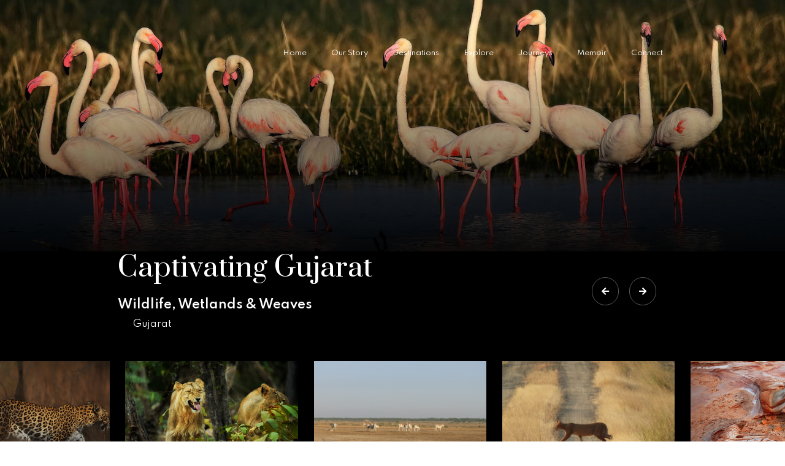

--- FILE ---
content_type: text/html; charset=UTF-8
request_url: https://watchindia.in/gujarat-itinerary/
body_size: 26600
content:
<!DOCTYPE html>
<html class="html" lang="en-US">
<head>
	<meta charset="UTF-8">
	<link rel="profile" href="https://gmpg.org/xfn/11">

	<meta name='robots' content='index, follow, max-image-preview:large, max-snippet:-1, max-video-preview:-1' />
<meta name="viewport" content="width=device-width, initial-scale=1">
	<!-- This site is optimized with the Yoast SEO plugin v19.6 - https://yoast.com/wordpress/plugins/seo/ -->
	<title>Gujarat Itinerary - WATCH</title>
	<link rel="canonical" href="https://watchindia.in/gujarat-itinerary/" />
	<meta property="og:locale" content="en_US" />
	<meta property="og:type" content="article" />
	<meta property="og:title" content="Gujarat Itinerary - WATCH" />
	<meta property="og:description" content="Captivating Gujarat Wildlife, Wetlands &amp; Weaves Gujarat Your Journey Venture into the heart of Western India, an area steeped in culture and history. Owing to the arid nature of the landscape here, life is not easy and the wildlife and communities have adapted their ways to survive the harsh conditions. This journey showcases the sheer [&hellip;]" />
	<meta property="og:url" content="https://watchindia.in/gujarat-itinerary/" />
	<meta property="og:site_name" content="WATCH" />
	<meta property="article:modified_time" content="2022-08-31T14:44:48+00:00" />
	<meta property="og:image" content="https://watchindia.in/wp-content/uploads/2021/10/path-13@1x.png" />
	<meta name="twitter:card" content="summary_large_image" />
	<meta name="twitter:label1" content="Est. reading time" />
	<meta name="twitter:data1" content="37 minutes" />
	<script type="application/ld+json" class="yoast-schema-graph">{"@context":"https://schema.org","@graph":[{"@type":"WebPage","@id":"https://watchindia.in/gujarat-itinerary/","url":"https://watchindia.in/gujarat-itinerary/","name":"Gujarat Itinerary - WATCH","isPartOf":{"@id":"https://watchindia.in/#website"},"primaryImageOfPage":{"@id":"https://watchindia.in/gujarat-itinerary/#primaryimage"},"image":{"@id":"https://watchindia.in/gujarat-itinerary/#primaryimage"},"thumbnailUrl":"https://watchindia.in/wp-content/uploads/2021/10/path-13@1x.png","datePublished":"2022-04-25T12:51:12+00:00","dateModified":"2022-08-31T14:44:48+00:00","breadcrumb":{"@id":"https://watchindia.in/gujarat-itinerary/#breadcrumb"},"inLanguage":"en-US","potentialAction":[{"@type":"ReadAction","target":["https://watchindia.in/gujarat-itinerary/"]}]},{"@type":"ImageObject","inLanguage":"en-US","@id":"https://watchindia.in/gujarat-itinerary/#primaryimage","url":"https://watchindia.in/wp-content/uploads/2021/10/path-13@1x.png","contentUrl":"https://watchindia.in/wp-content/uploads/2021/10/path-13@1x.png","width":28,"height":38},{"@type":"BreadcrumbList","@id":"https://watchindia.in/gujarat-itinerary/#breadcrumb","itemListElement":[{"@type":"ListItem","position":1,"name":"Home","item":"https://watchindia.in/"},{"@type":"ListItem","position":2,"name":"Gujarat Itinerary"}]},{"@type":"WebSite","@id":"https://watchindia.in/#website","url":"https://watchindia.in/","name":"WATCH","description":"The Great Outdoors","publisher":{"@id":"https://watchindia.in/#organization"},"potentialAction":[{"@type":"SearchAction","target":{"@type":"EntryPoint","urlTemplate":"https://watchindia.in/?s={search_term_string}"},"query-input":"required name=search_term_string"}],"inLanguage":"en-US"},{"@type":"Organization","@id":"https://watchindia.in/#organization","name":"WATCH","url":"https://watchindia.in/","sameAs":[],"logo":{"@type":"ImageObject","inLanguage":"en-US","@id":"https://watchindia.in/#/schema/logo/image/","url":"https://watchindia.in/wp-content/uploads/2021/10/asset-1-4x-1@1x.png","contentUrl":"https://watchindia.in/wp-content/uploads/2021/10/asset-1-4x-1@1x.png","width":886,"height":276,"caption":"WATCH"},"image":{"@id":"https://watchindia.in/#/schema/logo/image/"}}]}</script>
	<!-- / Yoast SEO plugin. -->


<link rel="alternate" type="application/rss+xml" title="WATCH &raquo; Feed" href="https://watchindia.in/feed/" />
<link rel="alternate" type="application/rss+xml" title="WATCH &raquo; Comments Feed" href="https://watchindia.in/comments/feed/" />
<link rel="alternate" type="application/rss+xml" title="WATCH &raquo; Stories Feed" href="https://watchindia.in/web-stories/feed/"><script>
window._wpemojiSettings = {"baseUrl":"https:\/\/s.w.org\/images\/core\/emoji\/14.0.0\/72x72\/","ext":".png","svgUrl":"https:\/\/s.w.org\/images\/core\/emoji\/14.0.0\/svg\/","svgExt":".svg","source":{"concatemoji":"https:\/\/watchindia.in\/wp-includes\/js\/wp-emoji-release.min.js?ver=6.4.2"}};
/*! This file is auto-generated */
!function(i,n){var o,s,e;function c(e){try{var t={supportTests:e,timestamp:(new Date).valueOf()};sessionStorage.setItem(o,JSON.stringify(t))}catch(e){}}function p(e,t,n){e.clearRect(0,0,e.canvas.width,e.canvas.height),e.fillText(t,0,0);var t=new Uint32Array(e.getImageData(0,0,e.canvas.width,e.canvas.height).data),r=(e.clearRect(0,0,e.canvas.width,e.canvas.height),e.fillText(n,0,0),new Uint32Array(e.getImageData(0,0,e.canvas.width,e.canvas.height).data));return t.every(function(e,t){return e===r[t]})}function u(e,t,n){switch(t){case"flag":return n(e,"\ud83c\udff3\ufe0f\u200d\u26a7\ufe0f","\ud83c\udff3\ufe0f\u200b\u26a7\ufe0f")?!1:!n(e,"\ud83c\uddfa\ud83c\uddf3","\ud83c\uddfa\u200b\ud83c\uddf3")&&!n(e,"\ud83c\udff4\udb40\udc67\udb40\udc62\udb40\udc65\udb40\udc6e\udb40\udc67\udb40\udc7f","\ud83c\udff4\u200b\udb40\udc67\u200b\udb40\udc62\u200b\udb40\udc65\u200b\udb40\udc6e\u200b\udb40\udc67\u200b\udb40\udc7f");case"emoji":return!n(e,"\ud83e\udef1\ud83c\udffb\u200d\ud83e\udef2\ud83c\udfff","\ud83e\udef1\ud83c\udffb\u200b\ud83e\udef2\ud83c\udfff")}return!1}function f(e,t,n){var r="undefined"!=typeof WorkerGlobalScope&&self instanceof WorkerGlobalScope?new OffscreenCanvas(300,150):i.createElement("canvas"),a=r.getContext("2d",{willReadFrequently:!0}),o=(a.textBaseline="top",a.font="600 32px Arial",{});return e.forEach(function(e){o[e]=t(a,e,n)}),o}function t(e){var t=i.createElement("script");t.src=e,t.defer=!0,i.head.appendChild(t)}"undefined"!=typeof Promise&&(o="wpEmojiSettingsSupports",s=["flag","emoji"],n.supports={everything:!0,everythingExceptFlag:!0},e=new Promise(function(e){i.addEventListener("DOMContentLoaded",e,{once:!0})}),new Promise(function(t){var n=function(){try{var e=JSON.parse(sessionStorage.getItem(o));if("object"==typeof e&&"number"==typeof e.timestamp&&(new Date).valueOf()<e.timestamp+604800&&"object"==typeof e.supportTests)return e.supportTests}catch(e){}return null}();if(!n){if("undefined"!=typeof Worker&&"undefined"!=typeof OffscreenCanvas&&"undefined"!=typeof URL&&URL.createObjectURL&&"undefined"!=typeof Blob)try{var e="postMessage("+f.toString()+"("+[JSON.stringify(s),u.toString(),p.toString()].join(",")+"));",r=new Blob([e],{type:"text/javascript"}),a=new Worker(URL.createObjectURL(r),{name:"wpTestEmojiSupports"});return void(a.onmessage=function(e){c(n=e.data),a.terminate(),t(n)})}catch(e){}c(n=f(s,u,p))}t(n)}).then(function(e){for(var t in e)n.supports[t]=e[t],n.supports.everything=n.supports.everything&&n.supports[t],"flag"!==t&&(n.supports.everythingExceptFlag=n.supports.everythingExceptFlag&&n.supports[t]);n.supports.everythingExceptFlag=n.supports.everythingExceptFlag&&!n.supports.flag,n.DOMReady=!1,n.readyCallback=function(){n.DOMReady=!0}}).then(function(){return e}).then(function(){var e;n.supports.everything||(n.readyCallback(),(e=n.source||{}).concatemoji?t(e.concatemoji):e.wpemoji&&e.twemoji&&(t(e.twemoji),t(e.wpemoji)))}))}((window,document),window._wpemojiSettings);
</script>
<style id='wp-emoji-styles-inline-css'>

	img.wp-smiley, img.emoji {
		display: inline !important;
		border: none !important;
		box-shadow: none !important;
		height: 1em !important;
		width: 1em !important;
		margin: 0 0.07em !important;
		vertical-align: -0.1em !important;
		background: none !important;
		padding: 0 !important;
	}
</style>
<link rel="stylesheet" href="https://watchindia.in/wp-content/cache/minify/a5ff7.css" media="all" />

<style id='wp-block-library-theme-inline-css'>
.wp-block-audio figcaption{color:#555;font-size:13px;text-align:center}.is-dark-theme .wp-block-audio figcaption{color:hsla(0,0%,100%,.65)}.wp-block-audio{margin:0 0 1em}.wp-block-code{border:1px solid #ccc;border-radius:4px;font-family:Menlo,Consolas,monaco,monospace;padding:.8em 1em}.wp-block-embed figcaption{color:#555;font-size:13px;text-align:center}.is-dark-theme .wp-block-embed figcaption{color:hsla(0,0%,100%,.65)}.wp-block-embed{margin:0 0 1em}.blocks-gallery-caption{color:#555;font-size:13px;text-align:center}.is-dark-theme .blocks-gallery-caption{color:hsla(0,0%,100%,.65)}.wp-block-image figcaption{color:#555;font-size:13px;text-align:center}.is-dark-theme .wp-block-image figcaption{color:hsla(0,0%,100%,.65)}.wp-block-image{margin:0 0 1em}.wp-block-pullquote{border-bottom:4px solid;border-top:4px solid;color:currentColor;margin-bottom:1.75em}.wp-block-pullquote cite,.wp-block-pullquote footer,.wp-block-pullquote__citation{color:currentColor;font-size:.8125em;font-style:normal;text-transform:uppercase}.wp-block-quote{border-left:.25em solid;margin:0 0 1.75em;padding-left:1em}.wp-block-quote cite,.wp-block-quote footer{color:currentColor;font-size:.8125em;font-style:normal;position:relative}.wp-block-quote.has-text-align-right{border-left:none;border-right:.25em solid;padding-left:0;padding-right:1em}.wp-block-quote.has-text-align-center{border:none;padding-left:0}.wp-block-quote.is-large,.wp-block-quote.is-style-large,.wp-block-quote.is-style-plain{border:none}.wp-block-search .wp-block-search__label{font-weight:700}.wp-block-search__button{border:1px solid #ccc;padding:.375em .625em}:where(.wp-block-group.has-background){padding:1.25em 2.375em}.wp-block-separator.has-css-opacity{opacity:.4}.wp-block-separator{border:none;border-bottom:2px solid;margin-left:auto;margin-right:auto}.wp-block-separator.has-alpha-channel-opacity{opacity:1}.wp-block-separator:not(.is-style-wide):not(.is-style-dots){width:100px}.wp-block-separator.has-background:not(.is-style-dots){border-bottom:none;height:1px}.wp-block-separator.has-background:not(.is-style-wide):not(.is-style-dots){height:2px}.wp-block-table{margin:0 0 1em}.wp-block-table td,.wp-block-table th{word-break:normal}.wp-block-table figcaption{color:#555;font-size:13px;text-align:center}.is-dark-theme .wp-block-table figcaption{color:hsla(0,0%,100%,.65)}.wp-block-video figcaption{color:#555;font-size:13px;text-align:center}.is-dark-theme .wp-block-video figcaption{color:hsla(0,0%,100%,.65)}.wp-block-video{margin:0 0 1em}.wp-block-template-part.has-background{margin-bottom:0;margin-top:0;padding:1.25em 2.375em}
</style>
<style id='classic-theme-styles-inline-css'>
/*! This file is auto-generated */
.wp-block-button__link{color:#fff;background-color:#32373c;border-radius:9999px;box-shadow:none;text-decoration:none;padding:calc(.667em + 2px) calc(1.333em + 2px);font-size:1.125em}.wp-block-file__button{background:#32373c;color:#fff;text-decoration:none}
</style>
<style id='global-styles-inline-css'>
body{--wp--preset--color--black: #000000;--wp--preset--color--cyan-bluish-gray: #abb8c3;--wp--preset--color--white: #ffffff;--wp--preset--color--pale-pink: #f78da7;--wp--preset--color--vivid-red: #cf2e2e;--wp--preset--color--luminous-vivid-orange: #ff6900;--wp--preset--color--luminous-vivid-amber: #fcb900;--wp--preset--color--light-green-cyan: #7bdcb5;--wp--preset--color--vivid-green-cyan: #00d084;--wp--preset--color--pale-cyan-blue: #8ed1fc;--wp--preset--color--vivid-cyan-blue: #0693e3;--wp--preset--color--vivid-purple: #9b51e0;--wp--preset--gradient--vivid-cyan-blue-to-vivid-purple: linear-gradient(135deg,rgba(6,147,227,1) 0%,rgb(155,81,224) 100%);--wp--preset--gradient--light-green-cyan-to-vivid-green-cyan: linear-gradient(135deg,rgb(122,220,180) 0%,rgb(0,208,130) 100%);--wp--preset--gradient--luminous-vivid-amber-to-luminous-vivid-orange: linear-gradient(135deg,rgba(252,185,0,1) 0%,rgba(255,105,0,1) 100%);--wp--preset--gradient--luminous-vivid-orange-to-vivid-red: linear-gradient(135deg,rgba(255,105,0,1) 0%,rgb(207,46,46) 100%);--wp--preset--gradient--very-light-gray-to-cyan-bluish-gray: linear-gradient(135deg,rgb(238,238,238) 0%,rgb(169,184,195) 100%);--wp--preset--gradient--cool-to-warm-spectrum: linear-gradient(135deg,rgb(74,234,220) 0%,rgb(151,120,209) 20%,rgb(207,42,186) 40%,rgb(238,44,130) 60%,rgb(251,105,98) 80%,rgb(254,248,76) 100%);--wp--preset--gradient--blush-light-purple: linear-gradient(135deg,rgb(255,206,236) 0%,rgb(152,150,240) 100%);--wp--preset--gradient--blush-bordeaux: linear-gradient(135deg,rgb(254,205,165) 0%,rgb(254,45,45) 50%,rgb(107,0,62) 100%);--wp--preset--gradient--luminous-dusk: linear-gradient(135deg,rgb(255,203,112) 0%,rgb(199,81,192) 50%,rgb(65,88,208) 100%);--wp--preset--gradient--pale-ocean: linear-gradient(135deg,rgb(255,245,203) 0%,rgb(182,227,212) 50%,rgb(51,167,181) 100%);--wp--preset--gradient--electric-grass: linear-gradient(135deg,rgb(202,248,128) 0%,rgb(113,206,126) 100%);--wp--preset--gradient--midnight: linear-gradient(135deg,rgb(2,3,129) 0%,rgb(40,116,252) 100%);--wp--preset--font-size--small: 13px;--wp--preset--font-size--medium: 20px;--wp--preset--font-size--large: 36px;--wp--preset--font-size--x-large: 42px;--wp--preset--spacing--20: 0.44rem;--wp--preset--spacing--30: 0.67rem;--wp--preset--spacing--40: 1rem;--wp--preset--spacing--50: 1.5rem;--wp--preset--spacing--60: 2.25rem;--wp--preset--spacing--70: 3.38rem;--wp--preset--spacing--80: 5.06rem;--wp--preset--shadow--natural: 6px 6px 9px rgba(0, 0, 0, 0.2);--wp--preset--shadow--deep: 12px 12px 50px rgba(0, 0, 0, 0.4);--wp--preset--shadow--sharp: 6px 6px 0px rgba(0, 0, 0, 0.2);--wp--preset--shadow--outlined: 6px 6px 0px -3px rgba(255, 255, 255, 1), 6px 6px rgba(0, 0, 0, 1);--wp--preset--shadow--crisp: 6px 6px 0px rgba(0, 0, 0, 1);}:where(.is-layout-flex){gap: 0.5em;}:where(.is-layout-grid){gap: 0.5em;}body .is-layout-flow > .alignleft{float: left;margin-inline-start: 0;margin-inline-end: 2em;}body .is-layout-flow > .alignright{float: right;margin-inline-start: 2em;margin-inline-end: 0;}body .is-layout-flow > .aligncenter{margin-left: auto !important;margin-right: auto !important;}body .is-layout-constrained > .alignleft{float: left;margin-inline-start: 0;margin-inline-end: 2em;}body .is-layout-constrained > .alignright{float: right;margin-inline-start: 2em;margin-inline-end: 0;}body .is-layout-constrained > .aligncenter{margin-left: auto !important;margin-right: auto !important;}body .is-layout-constrained > :where(:not(.alignleft):not(.alignright):not(.alignfull)){max-width: var(--wp--style--global--content-size);margin-left: auto !important;margin-right: auto !important;}body .is-layout-constrained > .alignwide{max-width: var(--wp--style--global--wide-size);}body .is-layout-flex{display: flex;}body .is-layout-flex{flex-wrap: wrap;align-items: center;}body .is-layout-flex > *{margin: 0;}body .is-layout-grid{display: grid;}body .is-layout-grid > *{margin: 0;}:where(.wp-block-columns.is-layout-flex){gap: 2em;}:where(.wp-block-columns.is-layout-grid){gap: 2em;}:where(.wp-block-post-template.is-layout-flex){gap: 1.25em;}:where(.wp-block-post-template.is-layout-grid){gap: 1.25em;}.has-black-color{color: var(--wp--preset--color--black) !important;}.has-cyan-bluish-gray-color{color: var(--wp--preset--color--cyan-bluish-gray) !important;}.has-white-color{color: var(--wp--preset--color--white) !important;}.has-pale-pink-color{color: var(--wp--preset--color--pale-pink) !important;}.has-vivid-red-color{color: var(--wp--preset--color--vivid-red) !important;}.has-luminous-vivid-orange-color{color: var(--wp--preset--color--luminous-vivid-orange) !important;}.has-luminous-vivid-amber-color{color: var(--wp--preset--color--luminous-vivid-amber) !important;}.has-light-green-cyan-color{color: var(--wp--preset--color--light-green-cyan) !important;}.has-vivid-green-cyan-color{color: var(--wp--preset--color--vivid-green-cyan) !important;}.has-pale-cyan-blue-color{color: var(--wp--preset--color--pale-cyan-blue) !important;}.has-vivid-cyan-blue-color{color: var(--wp--preset--color--vivid-cyan-blue) !important;}.has-vivid-purple-color{color: var(--wp--preset--color--vivid-purple) !important;}.has-black-background-color{background-color: var(--wp--preset--color--black) !important;}.has-cyan-bluish-gray-background-color{background-color: var(--wp--preset--color--cyan-bluish-gray) !important;}.has-white-background-color{background-color: var(--wp--preset--color--white) !important;}.has-pale-pink-background-color{background-color: var(--wp--preset--color--pale-pink) !important;}.has-vivid-red-background-color{background-color: var(--wp--preset--color--vivid-red) !important;}.has-luminous-vivid-orange-background-color{background-color: var(--wp--preset--color--luminous-vivid-orange) !important;}.has-luminous-vivid-amber-background-color{background-color: var(--wp--preset--color--luminous-vivid-amber) !important;}.has-light-green-cyan-background-color{background-color: var(--wp--preset--color--light-green-cyan) !important;}.has-vivid-green-cyan-background-color{background-color: var(--wp--preset--color--vivid-green-cyan) !important;}.has-pale-cyan-blue-background-color{background-color: var(--wp--preset--color--pale-cyan-blue) !important;}.has-vivid-cyan-blue-background-color{background-color: var(--wp--preset--color--vivid-cyan-blue) !important;}.has-vivid-purple-background-color{background-color: var(--wp--preset--color--vivid-purple) !important;}.has-black-border-color{border-color: var(--wp--preset--color--black) !important;}.has-cyan-bluish-gray-border-color{border-color: var(--wp--preset--color--cyan-bluish-gray) !important;}.has-white-border-color{border-color: var(--wp--preset--color--white) !important;}.has-pale-pink-border-color{border-color: var(--wp--preset--color--pale-pink) !important;}.has-vivid-red-border-color{border-color: var(--wp--preset--color--vivid-red) !important;}.has-luminous-vivid-orange-border-color{border-color: var(--wp--preset--color--luminous-vivid-orange) !important;}.has-luminous-vivid-amber-border-color{border-color: var(--wp--preset--color--luminous-vivid-amber) !important;}.has-light-green-cyan-border-color{border-color: var(--wp--preset--color--light-green-cyan) !important;}.has-vivid-green-cyan-border-color{border-color: var(--wp--preset--color--vivid-green-cyan) !important;}.has-pale-cyan-blue-border-color{border-color: var(--wp--preset--color--pale-cyan-blue) !important;}.has-vivid-cyan-blue-border-color{border-color: var(--wp--preset--color--vivid-cyan-blue) !important;}.has-vivid-purple-border-color{border-color: var(--wp--preset--color--vivid-purple) !important;}.has-vivid-cyan-blue-to-vivid-purple-gradient-background{background: var(--wp--preset--gradient--vivid-cyan-blue-to-vivid-purple) !important;}.has-light-green-cyan-to-vivid-green-cyan-gradient-background{background: var(--wp--preset--gradient--light-green-cyan-to-vivid-green-cyan) !important;}.has-luminous-vivid-amber-to-luminous-vivid-orange-gradient-background{background: var(--wp--preset--gradient--luminous-vivid-amber-to-luminous-vivid-orange) !important;}.has-luminous-vivid-orange-to-vivid-red-gradient-background{background: var(--wp--preset--gradient--luminous-vivid-orange-to-vivid-red) !important;}.has-very-light-gray-to-cyan-bluish-gray-gradient-background{background: var(--wp--preset--gradient--very-light-gray-to-cyan-bluish-gray) !important;}.has-cool-to-warm-spectrum-gradient-background{background: var(--wp--preset--gradient--cool-to-warm-spectrum) !important;}.has-blush-light-purple-gradient-background{background: var(--wp--preset--gradient--blush-light-purple) !important;}.has-blush-bordeaux-gradient-background{background: var(--wp--preset--gradient--blush-bordeaux) !important;}.has-luminous-dusk-gradient-background{background: var(--wp--preset--gradient--luminous-dusk) !important;}.has-pale-ocean-gradient-background{background: var(--wp--preset--gradient--pale-ocean) !important;}.has-electric-grass-gradient-background{background: var(--wp--preset--gradient--electric-grass) !important;}.has-midnight-gradient-background{background: var(--wp--preset--gradient--midnight) !important;}.has-small-font-size{font-size: var(--wp--preset--font-size--small) !important;}.has-medium-font-size{font-size: var(--wp--preset--font-size--medium) !important;}.has-large-font-size{font-size: var(--wp--preset--font-size--large) !important;}.has-x-large-font-size{font-size: var(--wp--preset--font-size--x-large) !important;}
.wp-block-navigation a:where(:not(.wp-element-button)){color: inherit;}
:where(.wp-block-post-template.is-layout-flex){gap: 1.25em;}:where(.wp-block-post-template.is-layout-grid){gap: 1.25em;}
:where(.wp-block-columns.is-layout-flex){gap: 2em;}:where(.wp-block-columns.is-layout-grid){gap: 2em;}
.wp-block-pullquote{font-size: 1.5em;line-height: 1.6;}
</style>
<link rel="stylesheet" href="https://watchindia.in/wp-content/cache/minify/c72bc.css" media="all" />

















<link rel='stylesheet' id='google-fonts-1-css' href='https://fonts.googleapis.com/css?family=Roboto%3A100%2C100italic%2C200%2C200italic%2C300%2C300italic%2C400%2C400italic%2C500%2C500italic%2C600%2C600italic%2C700%2C700italic%2C800%2C800italic%2C900%2C900italic%7CRoboto+Slab%3A100%2C100italic%2C200%2C200italic%2C300%2C300italic%2C400%2C400italic%2C500%2C500italic%2C600%2C600italic%2C700%2C700italic%2C800%2C800italic%2C900%2C900italic%7CPrata%3A100%2C100italic%2C200%2C200italic%2C300%2C300italic%2C400%2C400italic%2C500%2C500italic%2C600%2C600italic%2C700%2C700italic%2C800%2C800italic%2C900%2C900italic%7CSpartan%3A100%2C100italic%2C200%2C200italic%2C300%2C300italic%2C400%2C400italic%2C500%2C500italic%2C600%2C600italic%2C700%2C700italic%2C800%2C800italic%2C900%2C900italic%7CSarabun%3A100%2C100italic%2C200%2C200italic%2C300%2C300italic%2C400%2C400italic%2C500%2C500italic%2C600%2C600italic%2C700%2C700italic%2C800%2C800italic%2C900%2C900italic&#038;ver=6.4.2' media='all' />
<link rel="stylesheet" href="https://watchindia.in/wp-content/cache/minify/b9bce.css" media="all" />


<script  src="https://watchindia.in/wp-content/cache/minify/95b49.js"></script>



<link rel="https://api.w.org/" href="https://watchindia.in/wp-json/" /><link rel="alternate" type="application/json" href="https://watchindia.in/wp-json/wp/v2/pages/1412" /><link rel="EditURI" type="application/rsd+xml" title="RSD" href="https://watchindia.in/xmlrpc.php?rsd" />
<meta name="generator" content="WordPress 6.4.2" />
<link rel='shortlink' href='https://watchindia.in/?p=1412' />
<link rel="alternate" type="application/json+oembed" href="https://watchindia.in/wp-json/oembed/1.0/embed?url=https%3A%2F%2Fwatchindia.in%2Fgujarat-itinerary%2F" />
<link rel="alternate" type="text/xml+oembed" href="https://watchindia.in/wp-json/oembed/1.0/embed?url=https%3A%2F%2Fwatchindia.in%2Fgujarat-itinerary%2F&#038;format=xml" />
<!-- HFCM by 99 Robots - Snippet # 1: Google Analytics -->
<!-- Google tag (gtag.js) -->
<script async src="https://www.googletagmanager.com/gtag/js?id=G-M9JEKHNHGK"></script>
<script>
 window.dataLayer = window.dataLayer || [];
 function gtag(){dataLayer.push(arguments);}
 gtag('js', new Date());

 gtag('config', 'G-M9JEKHNHGK');
</script>
<!-- /end HFCM by 99 Robots -->
		<script>
			document.documentElement.className = document.documentElement.className.replace( 'no-js', 'js' );
		</script>
				<style>
			.no-js img.lazyload { display: none; }
			figure.wp-block-image img.lazyloading { min-width: 150px; }
							.lazyload, .lazyloading { opacity: 0; }
				.lazyloaded {
					opacity: 1;
					transition: opacity 400ms;
					transition-delay: 0ms;
				}
					</style>
		<link rel="icon" href="https://watchindia.in/wp-content/uploads/2021/10/cropped-asset-1-4x-1@1x-32x32.png" sizes="32x32" />
<link rel="icon" href="https://watchindia.in/wp-content/uploads/2021/10/cropped-asset-1-4x-1@1x-192x192.png" sizes="192x192" />
<link rel="apple-touch-icon" href="https://watchindia.in/wp-content/uploads/2021/10/cropped-asset-1-4x-1@1x-180x180.png" />
<meta name="msapplication-TileImage" content="https://watchindia.in/wp-content/uploads/2021/10/cropped-asset-1-4x-1@1x-270x270.png" />
		<style id="wp-custom-css">
			html{scroll-behaviour:smooth !important}html,body{overflow-x:hidden}#main #content-wrap{padding-top:0}header#site-header{height:0}header#site-header{margin-top:-1px}@media only screen and (max-width:767px){.background-image-page-header{min-height:220px}}@media only screen and (min-width:500px){div.register-login-parent{display:flex;padding-left:15%;padding-right:15%}div.register-login{padding-left:20px;padding-right:20px;width:100%}div.register-login #wpmem_login,div.register-login #wpmem_msg,div.register-login #wpmem_reg,div.register-login .wpmem_msg{width:100%}#wpmem_login,#wpmem_msg,#wpmem_reg,.wpmem_msg{width:50%}/* div.register-login #wpmem_login,#wpmem_msg,#wpmem_reg,.wpmem_msg{width:100%}*/}@media only screen and (max-width:500px){div.register-login{padding-left:15px;padding-right:15px;width:100%}}#wpmem_login,#wpmem_msg,#wpmem_reg,.wpmem_msg{margin-left:auto;margin-right:auto}.background-image-page-header-overlay{background-image:linear-gradient(to top,#000,#000 21%,rgba(0,0,0,0)) !important}.single-post-title{line-height:1.97 !important;letter-spacing:-1.22px !important}.entry-content.clr{font-family:'Spartan',sans-serif;font-size:17px;color:rgba(51,51,51,0.95);line-height:1.54}.related-post img{width:100%;max-height:350px;object-fit:cover;margin-bottom:15px !important}#content-wrap{padding-bottom:0 !important;margin-right:auto !important;margin-left:auto !important}#related-posts{background-color:#000;padding:90px 15% 40px 15% !important;margin-left:0 !important;margin-right:0 !important;margin-bottom:0 !important;max-width:unset !important}.related-posts-title{text-align:center;margin-bottom:60px}.related-posts-title .text:before{content:''}.related-posts-title .text{font-family:'Spartan';font-size:30px;font-weight:600;line-height:normal;letter-spacing:8.4px;color:#da6742}.related-post-title a{font-family:'Prata';font-size:15px;color:#ffffff}.related-post-excerpt{font-family:'Spartan';font-size:10px;line-height:1.57;padding-top:20px;padding-right:40px;padding-left:40px;color:#fff}.related-posts-view-all{text-align:center}.related-posts-view-all a{margin-top:40px;font-family:'Spartan';font-size:14px;font-weight:500;border:1px solid #ffffff36;padding:15px 40px 12px 40px;border-radius:35px;color:#fff}.oceanwp-pagination .page-numbers{text-align:center;margin-bottom:40px}		</style>
		<!-- OceanWP CSS -->
<style type="text/css">
.page-header{background-image:url( https://watchindia.in/wp-content/uploads/2022/02/Warli_art_d-1.png ) !important;height:300px}/* General CSS */a:hover,a.light:hover,.theme-heading .text::before,.theme-heading .text::after,#top-bar-content >a:hover,#top-bar-social li.oceanwp-email a:hover,#site-navigation-wrap .dropdown-menu >li >a:hover,#site-header.medium-header #medium-searchform button:hover,.oceanwp-mobile-menu-icon a:hover,.blog-entry.post .blog-entry-header .entry-title a:hover,.blog-entry.post .blog-entry-readmore a:hover,.blog-entry.thumbnail-entry .blog-entry-category a,ul.meta li a:hover,.dropcap,.single nav.post-navigation .nav-links .title,body .related-post-title a:hover,body #wp-calendar caption,body .contact-info-widget.default i,body .contact-info-widget.big-icons i,body .custom-links-widget .oceanwp-custom-links li a:hover,body .custom-links-widget .oceanwp-custom-links li a:hover:before,body .posts-thumbnails-widget li a:hover,body .social-widget li.oceanwp-email a:hover,.comment-author .comment-meta .comment-reply-link,#respond #cancel-comment-reply-link:hover,#footer-widgets .footer-box a:hover,#footer-bottom a:hover,#footer-bottom #footer-bottom-menu a:hover,.sidr a:hover,.sidr-class-dropdown-toggle:hover,.sidr-class-menu-item-has-children.active >a,.sidr-class-menu-item-has-children.active >a >.sidr-class-dropdown-toggle,input[type=checkbox]:checked:before{color:#da6742}.single nav.post-navigation .nav-links .title .owp-icon use,.blog-entry.post .blog-entry-readmore a:hover .owp-icon use,body .contact-info-widget.default .owp-icon use,body .contact-info-widget.big-icons .owp-icon use{stroke:#da6742}input[type="button"],input[type="reset"],input[type="submit"],button[type="submit"],.button,#site-navigation-wrap .dropdown-menu >li.btn >a >span,.thumbnail:hover i,.post-quote-content,.omw-modal .omw-close-modal,body .contact-info-widget.big-icons li:hover i,body div.wpforms-container-full .wpforms-form input[type=submit],body div.wpforms-container-full .wpforms-form button[type=submit],body div.wpforms-container-full .wpforms-form .wpforms-page-button{background-color:#da6742}.thumbnail:hover .link-post-svg-icon{background-color:#da6742}body .contact-info-widget.big-icons li:hover .owp-icon{background-color:#da6742}.widget-title{border-color:#da6742}blockquote{border-color:#da6742}#searchform-dropdown{border-color:#da6742}.dropdown-menu .sub-menu{border-color:#da6742}.blog-entry.large-entry .blog-entry-readmore a:hover{border-color:#da6742}.oceanwp-newsletter-form-wrap input[type="email"]:focus{border-color:#da6742}.social-widget li.oceanwp-email a:hover{border-color:#da6742}#respond #cancel-comment-reply-link:hover{border-color:#da6742}body .contact-info-widget.big-icons li:hover i{border-color:#da6742}#footer-widgets .oceanwp-newsletter-form-wrap input[type="email"]:focus{border-color:#da6742}blockquote,.wp-block-quote{border-left-color:#da6742}body .contact-info-widget.big-icons li:hover .owp-icon{border-color:#da6742}input[type="button"]:hover,input[type="reset"]:hover,input[type="submit"]:hover,button[type="submit"]:hover,input[type="button"]:focus,input[type="reset"]:focus,input[type="submit"]:focus,button[type="submit"]:focus,.button:hover,.button:focus,#site-navigation-wrap .dropdown-menu >li.btn >a:hover >span,.post-quote-author,.omw-modal .omw-close-modal:hover,body div.wpforms-container-full .wpforms-form input[type=submit]:hover,body div.wpforms-container-full .wpforms-form button[type=submit]:hover,body div.wpforms-container-full .wpforms-form .wpforms-page-button:hover{background-color:#d8491a}a:hover{color:#da6742}a:hover .owp-icon use{stroke:#da6742}@media (max-width:480px){#main #content-wrap,.separate-layout #main #content-wrap{padding-top:0}}/* Header CSS */#site-header.has-header-media .overlay-header-media{background-color:rgba(0,0,0,0.5)}
</style></head>

<body class="page-template page-template-elementor_header_footer page page-id-1412 wp-custom-logo wp-embed-responsive oceanwp-theme dropdown-mobile default-breakpoint content-full-width content-max-width page-with-background-title has-blog-grid elementor-default elementor-template-full-width elementor-kit-8 elementor-page elementor-page-1412" itemscope="itemscope" itemtype="https://schema.org/WebPage">

	
	
	<div id="outer-wrap" class="site clr">

		<a class="skip-link screen-reader-text" href="#main">Skip to content</a>

		
		<div id="wrap" class="clr">

			
			
<header id="site-header" class="clr" data-height="74" itemscope="itemscope" itemtype="https://schema.org/WPHeader" role="banner">

			<div data-elementor-type="header" data-elementor-id="7" class="elementor elementor-7 elementor-location-header" data-elementor-settings="[]">
		<div class="elementor-section-wrap">
					<section class="elementor-section elementor-top-section elementor-element elementor-element-1e343b5 elementor-section-full_width sticky-header elementor-section-height-default elementor-section-height-default" data-id="1e343b5" data-element_type="section" id="sticky-header">
						<div class="elementor-container elementor-column-gap-no">
							<div class="elementor-row">
					<div class="elementor-column elementor-col-100 elementor-top-column elementor-element elementor-element-52a6ccf" data-id="52a6ccf" data-element_type="column">
			<div class="elementor-column-wrap elementor-element-populated">
							<div class="elementor-widget-wrap">
						<div class="elementor-element elementor-element-b49f33f elementor-widget elementor-widget-spacer" data-id="b49f33f" data-element_type="widget" data-widget_type="spacer.default">
				<div class="elementor-widget-container">
					<div class="elementor-spacer">
			<div class="elementor-spacer-inner"></div>
		</div>
				</div>
				</div>
				<div class="elementor-element elementor-element-1c75c2a elementor-widget elementor-widget-image" data-id="1c75c2a" data-element_type="widget" data-widget_type="image.default">
				<div class="elementor-widget-container">
					<div class="elementor-image">
											<a href="https://watchindia.in/">
							<img width="886" height="276"   alt="" decoding="async" fetchpriority="high" data-srcset="https://watchindia.in/wp-content/uploads/2021/10/asset-1-4x-1@1x.png 886w, https://watchindia.in/wp-content/uploads/2021/10/asset-1-4x-1@1x-300x93.png 300w, https://watchindia.in/wp-content/uploads/2021/10/asset-1-4x-1@1x-768x239.png 768w"  data-src="https://watchindia.in/wp-content/uploads/2021/10/asset-1-4x-1@1x.png" data-sizes="(max-width: 886px) 100vw, 886px" class="attachment-large size-large lazyload" src="[data-uri]" /><noscript><img width="886" height="276" src="https://watchindia.in/wp-content/uploads/2021/10/asset-1-4x-1@1x.png" class="attachment-large size-large" alt="" decoding="async" fetchpriority="high" srcset="https://watchindia.in/wp-content/uploads/2021/10/asset-1-4x-1@1x.png 886w, https://watchindia.in/wp-content/uploads/2021/10/asset-1-4x-1@1x-300x93.png 300w, https://watchindia.in/wp-content/uploads/2021/10/asset-1-4x-1@1x-768x239.png 768w" sizes="(max-width: 886px) 100vw, 886px" /></noscript>								</a>
											</div>
				</div>
				</div>
				<div class="elementor-element elementor-element-1810dee elementor-nav-menu__align-right elementor-nav-menu--indicator-classic elementor-nav-menu--dropdown-tablet elementor-nav-menu__text-align-aside elementor-nav-menu--toggle elementor-nav-menu--burger elementor-widget elementor-widget-nav-menu" data-id="1810dee" data-element_type="widget" data-settings="{&quot;layout&quot;:&quot;horizontal&quot;,&quot;toggle&quot;:&quot;burger&quot;}" data-widget_type="nav-menu.default">
				<div class="elementor-widget-container">
						<nav role="navigation" class="elementor-nav-menu--main elementor-nav-menu__container elementor-nav-menu--layout-horizontal e--pointer-underline e--animation-fade"><ul id="menu-1-1810dee" class="elementor-nav-menu"><li class="menu-item menu-item-type-post_type menu-item-object-page menu-item-home menu-item-1782"><a href="https://watchindia.in/" class="elementor-item">Home</a></li>
<li class="menu-item menu-item-type-post_type menu-item-object-page menu-item-754"><a href="https://watchindia.in/about-us/" class="elementor-item">Our Story</a></li>
<li class="menu-item menu-item-type-custom menu-item-object-custom menu-item-home menu-item-13"><a href="https://watchindia.in/#destinations-to-watch" class="elementor-item elementor-item-anchor">Destinations</a></li>
<li class="menu-item menu-item-type-post_type menu-item-object-page menu-item-759"><a href="https://watchindia.in/explore-page/" class="elementor-item">Explore</a></li>
<li class="menu-item menu-item-type-custom menu-item-object-custom menu-item-home menu-item-18"><a href="https://watchindia.in/#itineraries" class="elementor-item elementor-item-anchor">Journeys</a></li>
<li class="menu-item menu-item-type-post_type menu-item-object-page menu-item-762"><a href="https://watchindia.in/memoirs/" class="elementor-item">Memoir</a></li>
<li class="menu-item menu-item-type-post_type menu-item-object-page menu-item-768"><a href="https://watchindia.in/connect/" class="elementor-item">Connect</a></li>
</ul></nav>
					<div class="elementor-menu-toggle" role="button" tabindex="0" aria-label="Menu Toggle" aria-expanded="false">
			<i class="eicon-menu-bar" aria-hidden="true"></i>
			<span class="elementor-screen-only">Menu</span>
		</div>
			<nav class="elementor-nav-menu--dropdown elementor-nav-menu__container" role="navigation" aria-hidden="true"><ul id="menu-2-1810dee" class="elementor-nav-menu"><li class="menu-item menu-item-type-post_type menu-item-object-page menu-item-home menu-item-1782"><a href="https://watchindia.in/" class="elementor-item">Home</a></li>
<li class="menu-item menu-item-type-post_type menu-item-object-page menu-item-754"><a href="https://watchindia.in/about-us/" class="elementor-item">Our Story</a></li>
<li class="menu-item menu-item-type-custom menu-item-object-custom menu-item-home menu-item-13"><a href="https://watchindia.in/#destinations-to-watch" class="elementor-item elementor-item-anchor">Destinations</a></li>
<li class="menu-item menu-item-type-post_type menu-item-object-page menu-item-759"><a href="https://watchindia.in/explore-page/" class="elementor-item">Explore</a></li>
<li class="menu-item menu-item-type-custom menu-item-object-custom menu-item-home menu-item-18"><a href="https://watchindia.in/#itineraries" class="elementor-item elementor-item-anchor">Journeys</a></li>
<li class="menu-item menu-item-type-post_type menu-item-object-page menu-item-762"><a href="https://watchindia.in/memoirs/" class="elementor-item">Memoir</a></li>
<li class="menu-item menu-item-type-post_type menu-item-object-page menu-item-768"><a href="https://watchindia.in/connect/" class="elementor-item">Connect</a></li>
</ul></nav>
				</div>
				</div>
				<div class="elementor-element elementor-element-ae0f839 elementor-widget elementor-widget-spacer" data-id="ae0f839" data-element_type="widget" data-widget_type="spacer.default">
				<div class="elementor-widget-container">
					<div class="elementor-spacer">
			<div class="elementor-spacer-inner"></div>
		</div>
				</div>
				</div>
						</div>
					</div>
		</div>
								</div>
					</div>
		</section>
				<section class="elementor-section elementor-top-section elementor-element elementor-element-c05b2d8 elementor-section-boxed elementor-section-height-default elementor-section-height-default" data-id="c05b2d8" data-element_type="section">
						<div class="elementor-container elementor-column-gap-default">
							<div class="elementor-row">
					<div class="elementor-column elementor-col-100 elementor-top-column elementor-element elementor-element-a31b6ab" data-id="a31b6ab" data-element_type="column">
			<div class="elementor-column-wrap elementor-element-populated">
							<div class="elementor-widget-wrap">
						<div class="elementor-element elementor-element-1e4453e elementor-widget elementor-widget-html" data-id="1e4453e" data-element_type="widget" data-widget_type="html.default">
				<div class="elementor-widget-container">
			<script>
	window.onscroll = function() {scrollFunction()};
	
	function scrollFunction() {
	  if (document.body.scrollTop > 80 || document.documentElement.scrollTop > 80) {
		document.getElementById("sticky-header").classList.add("withBG");
	  } else {
		document.getElementById("sticky-header").classList.remove("withBG");
	  }
	}
	</script>		</div>
				</div>
						</div>
					</div>
		</div>
								</div>
					</div>
		</section>
				</div>
		</div>
		
</header><!-- #site-header -->


			
			<main id="main" class="site-main clr"  role="main">

						<div data-elementor-type="wp-page" data-elementor-id="1412" class="elementor elementor-1412" data-elementor-settings="[]">
						<div class="elementor-inner">
							<div class="elementor-section-wrap">
							<section class="elementor-section elementor-top-section elementor-element elementor-element-39e261e elementor-section-full_width elementor-section-stretched elementor-section-height-min-height elementor-section-height-default elementor-section-items-middle" data-id="39e261e" data-element_type="section" data-settings="{&quot;stretch_section&quot;:&quot;section-stretched&quot;,&quot;background_background&quot;:&quot;classic&quot;}">
							<div class="elementor-background-overlay"></div>
							<div class="elementor-container elementor-column-gap-no">
							<div class="elementor-row">
					<div class="elementor-column elementor-col-100 elementor-top-column elementor-element elementor-element-6aac254" data-id="6aac254" data-element_type="column">
			<div class="elementor-column-wrap">
							<div class="elementor-widget-wrap">
								</div>
					</div>
		</div>
								</div>
					</div>
		</section>
				<section class="elementor-section elementor-top-section elementor-element elementor-element-d998aad elementor-section-full_width elementor-section-stretched elementor-section-height-default elementor-section-height-default" data-id="d998aad" data-element_type="section" data-settings="{&quot;stretch_section&quot;:&quot;section-stretched&quot;,&quot;background_background&quot;:&quot;classic&quot;}">
						<div class="elementor-container elementor-column-gap-no">
							<div class="elementor-row">
					<div class="elementor-column elementor-col-100 elementor-top-column elementor-element elementor-element-0af4eac" data-id="0af4eac" data-element_type="column">
			<div class="elementor-column-wrap elementor-element-populated">
							<div class="elementor-widget-wrap">
						<section class="elementor-section elementor-inner-section elementor-element elementor-element-1b1ed66 elementor-section-full_width elementor-section-height-default elementor-section-height-default" data-id="1b1ed66" data-element_type="section">
						<div class="elementor-container elementor-column-gap-no">
							<div class="elementor-row">
					<div class="elementor-column elementor-col-50 elementor-inner-column elementor-element elementor-element-df608da" data-id="df608da" data-element_type="column">
			<div class="elementor-column-wrap elementor-element-populated">
							<div class="elementor-widget-wrap">
						<div class="elementor-element elementor-element-a7aee86 elementor-widget elementor-widget-text-editor" data-id="a7aee86" data-element_type="widget" data-widget_type="text-editor.default">
				<div class="elementor-widget-container">
					<div class="elementor-text-editor elementor-clearfix"><p>Captivating Gujarat</p></div>
				</div>
				</div>
				<div class="elementor-element elementor-element-09f0c77 elementor-widget elementor-widget-text-editor" data-id="09f0c77" data-element_type="widget" data-widget_type="text-editor.default">
				<div class="elementor-widget-container">
					<div class="elementor-text-editor elementor-clearfix"><p>Wildlife, Wetlands &amp; Weaves</p></div>
				</div>
				</div>
				<div class="elementor-element elementor-element-fee3e55 elementor-widget__width-auto elementor-widget elementor-widget-image" data-id="fee3e55" data-element_type="widget" data-widget_type="image.default">
				<div class="elementor-widget-container">
					<div class="elementor-image">
										<img decoding="async" width="28" height="38"   alt="" data-src="https://watchindia.in/wp-content/uploads/2021/10/path-13@1x.png" class="attachment-large size-large lazyload" src="[data-uri]" /><noscript><img decoding="async" width="28" height="38" src="https://watchindia.in/wp-content/uploads/2021/10/path-13@1x.png" class="attachment-large size-large" alt="" /></noscript>											</div>
				</div>
				</div>
				<div class="elementor-element elementor-element-124a8a8 elementor-widget__width-auto elementor-widget elementor-widget-text-editor" data-id="124a8a8" data-element_type="widget" data-widget_type="text-editor.default">
				<div class="elementor-widget-container">
					<div class="elementor-text-editor elementor-clearfix">Gujarat</div>
				</div>
				</div>
						</div>
					</div>
		</div>
				<div class="elementor-column elementor-col-50 elementor-inner-column elementor-element elementor-element-f21d384 elementor-hidden-phone" data-id="f21d384" data-element_type="column">
			<div class="elementor-column-wrap elementor-element-populated">
							<div class="elementor-widget-wrap">
						<div class="elementor-element elementor-element-ecb5b92 elementor-widget__width-initial elementor-hidden-phone elementor-widget elementor-widget-html" data-id="ecb5b92" data-element_type="widget" data-widget_type="html.default">
				<div class="elementor-widget-container">
			<style>
    .western_ghats_gallery__arrows_prev, .western_ghats_gallery__arrows_next {
        font-size: 14px;
        border-radius: 35px;
        border: 1px solid #ffffff56;
        padding: 15px;
        color: #ffffff;
    }
    .western_ghats_gallery__arrows_prev:hover, .western_ghats_gallery__arrows_next:hover {
        font-size: 14px;
        border-radius: 35px;
        border: 1px solid #FFFFFF;
        padding: 15px;
        color: #FFFFFF;
        cursor: pointer;
    }
</style>
<i class="arrows western_ghats_gallery__arrows_prev fa 
fa-arrow-left" style="margin-right: 13px; margin-left: 40px;"></i>
<i class="arrows western_ghats_gallery__arrows_next fa 
fa-arrow-right"></i>		</div>
				</div>
						</div>
					</div>
		</div>
								</div>
					</div>
		</section>
				<div class="elementor-element elementor-element-46154ed elementor-widget elementor-widget-spacer" data-id="46154ed" data-element_type="widget" data-widget_type="spacer.default">
				<div class="elementor-widget-container">
					<div class="elementor-spacer">
			<div class="elementor-spacer-inner"></div>
		</div>
				</div>
				</div>
				<div class="elementor-element elementor-element-055df77 elementor-widget elementor-widget-html" data-id="055df77" data-element_type="widget" data-widget_type="html.default">
				<div class="elementor-widget-container">
			<style>
	@media screen and (min-width: 500px) {
		.western_ghats_gallery__slider div.slide_item {
			margin-right: 3vw;
			width: 50vw;
			height: 40vh;
		}
		.western_ghats_gallery__slider .slick-track {
    		align-items: center;
    		display: flex;
    		margin-left: -28vw;
    	}
	}
	@media screen and (min-width: 800px) {
		.western_ghats_gallery__slider div.slide_item {
			margin-right: 2vw;
			width: 22vw;
			height: 30vh;
		}
		
		.western_ghats_gallery__slider .slick-track {
    		align-items: center;
    		display: flex;
    		margin-left: -8vw;
    	}
	}
	@media screen and (max-width: 500px) {
		    .western_ghats_gallery__slider div.slide_item {
				margin-right: 40px;
				width: 80vw;
				height: 40vh;
			}
			
			.western_ghats_gallery__slider .slick-track {
    		align-items: center;
    		display: flex;
    		margin-left: -8vw;
    	}
	}
	
	.western_ghats_gallery__slider div.slide_item {
		background-size: cover;
		position: relative;
	}
</style>
<div class="">
	<div class="row">
			<div class="western_ghats_gallery__slider" id="western_ghats_gallery__slider">
				<div class="slide_item" style="background-image: url(https://watchindia.in/wp-content/uploads/2022/06/20220203124010_146A2408-01-scaled.jpeg)">
				</div>
				<div class="slide_item" style="background-image: url(https://watchindia.in/wp-content/uploads/2022/06/20220207084549_146A2513-01-011-scaled.jpeg); background-position: right center;">
				</div> 
        <div class="slide_item" style="background-image: url(https://watchindia.in/wp-content/uploads/2022/06/DSCN5910-scaled.jpg)">
				</div>
				<div class="slide_item" style="background-image: url(https://watchindia.in/wp-content/uploads/2022/06/DSCN1804-2-scaled.jpg)">
				</div>
			<div class="slide_item" style="background-image: url(https://watchindia.in/wp-content/uploads/2022/06/Lyari-Riverbed-Gujarat-TOurism.jpg)">
				</div>
			<div class="slide_item" style="background-image: url(https://watchindia.in/wp-content/uploads/2022/06/IMG_1431-scaled.jpg); background-position: right center;">
				</div> 
        <div class="slide_item" style="background-image: url(https://watchindia.in/wp-content/uploads/2022/06/Lesser-flamingo-2-scaled.jpg)">
				</div>
				<div class="slide_item" style="background-image: url(https://watchindia.in/wp-content/uploads/2022/06/patola-centre_patan-Gujarat-tourism-scaled.jpg)">
				</div>
				<div class="slide_item" style="background-image: url(https://watchindia.in/wp-content/uploads/2022/06/Rogan-Work-at-Nirona-Village-7_Gujarat-tourism-scaled.jpg)">
				</div>
			</div>
			</div>
		</div>
    
		<script>
		    jQuery(document).ready(function($){
            	if ($("#western_ghats_gallery__slider").length) {
            	$('#western_ghats_gallery__slider').slick({
            		arrows: true,
            		dots: false,
            		slidesToShow: 3,
            		slidesToScroll: 1,
            		infinite: true,
            		swipe: true,
            		fade: false,
            		touchMove: true,
            		draggable: true,
            		autoplay: false,
            		variableWidth: true,
            		speed: 400,
            		prevArrow: $('.western_ghats_gallery__arrows_prev'),
            		nextArrow: $('.western_ghats_gallery__arrows_next'),
            		responsive: [
            			{
            			  breakpoint: 1024,
            			  settings: {
            				  swipe: true,
            					touchMove: true,
            					draggable: true
            			  }
            			},
            			{
            			  breakpoint: 800,
            			  settings: {
            				  //variableWidth: true,
            				  slidesToShow: 1,
            				  fade: false,
            				  swipe: true,
            					touchMove: true,
            					draggable: true
            			  }
            			}
            		  ]
            	});
            }
            });
		</script>
		</div>
				</div>
				<div class="elementor-element elementor-element-93faeb8 elementor-widget elementor-widget-spacer" data-id="93faeb8" data-element_type="widget" data-widget_type="spacer.default">
				<div class="elementor-widget-container">
					<div class="elementor-spacer">
			<div class="elementor-spacer-inner"></div>
		</div>
				</div>
				</div>
						</div>
					</div>
		</div>
								</div>
					</div>
		</section>
				<section class="elementor-section elementor-top-section elementor-element elementor-element-48e8ebf elementor-section-full_width elementor-section-stretched elementor-section-height-default elementor-section-height-default" data-id="48e8ebf" data-element_type="section" data-settings="{&quot;stretch_section&quot;:&quot;section-stretched&quot;,&quot;background_background&quot;:&quot;classic&quot;}">
						<div class="elementor-container elementor-column-gap-no">
							<div class="elementor-row">
					<div class="elementor-column elementor-col-50 elementor-top-column elementor-element elementor-element-d9d8dad" data-id="d9d8dad" data-element_type="column">
			<div class="elementor-column-wrap elementor-element-populated">
							<div class="elementor-widget-wrap">
						<div class="elementor-element elementor-element-4a45d9e elementor-widget elementor-widget-text-editor" data-id="4a45d9e" data-element_type="widget" data-widget_type="text-editor.default">
				<div class="elementor-widget-container">
					<div class="elementor-text-editor elementor-clearfix"><p>Your Journey</p></div>
				</div>
				</div>
				<div class="elementor-element elementor-element-5c750ec elementor-widget elementor-widget-text-editor" data-id="5c750ec" data-element_type="widget" data-widget_type="text-editor.default">
				<div class="elementor-widget-container">
					<div class="elementor-text-editor elementor-clearfix"><p>Venture into the heart of Western India, an area steeped in culture and history. Owing to the arid nature of the landscape here, life is not easy and the wildlife and communities have adapted their ways to survive the harsh conditions. This journey showcases the sheer diversity found in India, we see multiple habitat types and communities with vastly different cultures within a single state &#8211; Gujarat. We start at Gir National Park, to encounter the last remaining populations of the Asiatic Lions. Carrying on further to the scenic grasslands of Blackbuck Wildlife Sanctuary, one of the best regions in the country to see the Indian wolf. <br />Hereafter we visit the largest city in Gujarat – Ahmedabad &#8211; known for its bustling markets, and incredible heritage and architecture. Moving further west we enter the Little Rann of Kutch, geologically very intriguing, these areas were once a part of the Arabian Sea. Now they are vast and endless salt pans with small patches of scrub that sustain a huge amount of life. Drive through the Indian Wild Ass Sanctuary named after this endemic equine unique to the habitat. This area is also a very important destination on the Central Asian flyway, thousands of migratory birds congregate in the waterbodies in winter making it an absolute goldmine for birders. The arid saltpans are dotted with lakes that are breeding grounds for flamingos and pelicans. A large number of raptors are found here including harriers, vultures and a number of falcons and eagles. <br />Kutch is very different from the rest of Gujarat partly due to its habitat and also its proximity to Pakistan. There are several tribes and communities here, many are nomadic pastoralists constantly on the move. We base ourselves in the historic town of Bhuj. From here we venture deep into the Greater Rann of Kutch and visit a number of artisan villages where we learn about the textiles and handicrafts that define these communities.</p></div>
				</div>
				</div>
				<div class="elementor-element elementor-element-2b980b3 elementor-widget elementor-widget-spacer" data-id="2b980b3" data-element_type="widget" data-widget_type="spacer.default">
				<div class="elementor-widget-container">
					<div class="elementor-spacer">
			<div class="elementor-spacer-inner"></div>
		</div>
				</div>
				</div>
						</div>
					</div>
		</div>
				<div class="elementor-column elementor-col-50 elementor-top-column elementor-element elementor-element-9164c8a" data-id="9164c8a" data-element_type="column">
			<div class="elementor-column-wrap elementor-element-populated">
							<div class="elementor-widget-wrap">
						<div class="elementor-element elementor-element-49d77aa elementor-widget elementor-widget-html" data-id="49d77aa" data-element_type="widget" data-widget_type="html.default">
				<div class="elementor-widget-container">
			<iframe  width="640" height="480" data-src="https://www.google.com/maps/d/u/5/embed?mid=1PT-wG3ZkLtGJklixh7fazf4fVITzm041&ehbc=2E312F" class="lazyload" src="[data-uri]"></iframe>		</div>
				</div>
				<div class="elementor-element elementor-element-7a2665f elementor-widget elementor-widget-spacer" data-id="7a2665f" data-element_type="widget" data-widget_type="spacer.default">
				<div class="elementor-widget-container">
					<div class="elementor-spacer">
			<div class="elementor-spacer-inner"></div>
		</div>
				</div>
				</div>
						</div>
					</div>
		</div>
								</div>
					</div>
		</section>
				<section class="elementor-section elementor-top-section elementor-element elementor-element-769b012 elementor-section-full_width elementor-section-stretched elementor-section-height-default elementor-section-height-default" data-id="769b012" data-element_type="section" data-settings="{&quot;stretch_section&quot;:&quot;section-stretched&quot;}">
						<div class="elementor-container elementor-column-gap-no">
							<div class="elementor-row">
					<div class="elementor-column elementor-col-100 elementor-top-column elementor-element elementor-element-164b532" data-id="164b532" data-element_type="column">
			<div class="elementor-column-wrap elementor-element-populated">
							<div class="elementor-widget-wrap">
						<div class="elementor-element elementor-element-2dd0b0a elementor-widget elementor-widget-spacer" data-id="2dd0b0a" data-element_type="widget" data-widget_type="spacer.default">
				<div class="elementor-widget-container">
					<div class="elementor-spacer">
			<div class="elementor-spacer-inner"></div>
		</div>
				</div>
				</div>
				<section class="elementor-section elementor-inner-section elementor-element elementor-element-6a37d43 elementor-section-full_width elementor-section-height-default elementor-section-height-default" data-id="6a37d43" data-element_type="section">
						<div class="elementor-container elementor-column-gap-default">
							<div class="elementor-row">
					<div class="elementor-column elementor-col-25 elementor-inner-column elementor-element elementor-element-b770b4c" data-id="b770b4c" data-element_type="column">
			<div class="elementor-column-wrap elementor-element-populated">
							<div class="elementor-widget-wrap">
						<div class="elementor-element elementor-element-2da985d elementor-widget elementor-widget-image" data-id="2da985d" data-element_type="widget" data-widget_type="image.default">
				<div class="elementor-widget-container">
					<div class="elementor-image">
										<img decoding="async" width="493" height="290"   alt="" data-srcset="https://watchindia.in/wp-content/uploads/2021/10/picture1@1x.png 493w, https://watchindia.in/wp-content/uploads/2021/10/picture1@1x-300x176.png 300w"  data-src="https://watchindia.in/wp-content/uploads/2021/10/picture1@1x.png" data-sizes="(max-width: 493px) 100vw, 493px" class="attachment-large size-large lazyload" src="[data-uri]" /><noscript><img decoding="async" width="493" height="290" src="https://watchindia.in/wp-content/uploads/2021/10/picture1@1x.png" class="attachment-large size-large" alt="" srcset="https://watchindia.in/wp-content/uploads/2021/10/picture1@1x.png 493w, https://watchindia.in/wp-content/uploads/2021/10/picture1@1x-300x176.png 300w" sizes="(max-width: 493px) 100vw, 493px" /></noscript>											</div>
				</div>
				</div>
						</div>
					</div>
		</div>
				<div class="elementor-column elementor-col-25 elementor-inner-column elementor-element elementor-element-3f742af" data-id="3f742af" data-element_type="column">
			<div class="elementor-column-wrap elementor-element-populated">
							<div class="elementor-widget-wrap">
						<div class="elementor-element elementor-element-f45291a elementor-widget elementor-widget-text-editor" data-id="f45291a" data-element_type="widget" data-widget_type="text-editor.default">
				<div class="elementor-widget-container">
					<div class="elementor-text-editor elementor-clearfix"><p>wildlife</p></div>
				</div>
				</div>
				<div class="elementor-element elementor-element-736a636 elementor-widget elementor-widget-text-editor" data-id="736a636" data-element_type="widget" data-widget_type="text-editor.default">
				<div class="elementor-widget-container">
					<div class="elementor-text-editor elementor-clearfix"><p>Jeep safaris, Walking safaris, Birding walks</p></div>
				</div>
				</div>
						</div>
					</div>
		</div>
				<div class="elementor-column elementor-col-25 elementor-inner-column elementor-element elementor-element-7faa501" data-id="7faa501" data-element_type="column">
			<div class="elementor-column-wrap elementor-element-populated">
							<div class="elementor-widget-wrap">
						<div class="elementor-element elementor-element-f7b3b1b elementor-widget elementor-widget-image" data-id="f7b3b1b" data-element_type="widget" data-widget_type="image.default">
				<div class="elementor-widget-container">
					<div class="elementor-image">
										<img decoding="async" width="449" height="306"   alt="" data-srcset="https://watchindia.in/wp-content/uploads/2021/10/picture2@1x.png 449w, https://watchindia.in/wp-content/uploads/2021/10/picture2@1x-300x204.png 300w"  data-src="https://watchindia.in/wp-content/uploads/2021/10/picture2@1x.png" data-sizes="(max-width: 449px) 100vw, 449px" class="attachment-large size-large lazyload" src="[data-uri]" /><noscript><img decoding="async" width="449" height="306" src="https://watchindia.in/wp-content/uploads/2021/10/picture2@1x.png" class="attachment-large size-large" alt="" srcset="https://watchindia.in/wp-content/uploads/2021/10/picture2@1x.png 449w, https://watchindia.in/wp-content/uploads/2021/10/picture2@1x-300x204.png 300w" sizes="(max-width: 449px) 100vw, 449px" /></noscript>											</div>
				</div>
				</div>
						</div>
					</div>
		</div>
				<div class="elementor-column elementor-col-25 elementor-inner-column elementor-element elementor-element-e8dc085" data-id="e8dc085" data-element_type="column">
			<div class="elementor-column-wrap elementor-element-populated">
							<div class="elementor-widget-wrap">
						<div class="elementor-element elementor-element-b67b47a elementor-widget elementor-widget-text-editor" data-id="b67b47a" data-element_type="widget" data-widget_type="text-editor.default">
				<div class="elementor-widget-container">
					<div class="elementor-text-editor elementor-clearfix"><p>adventure</p></div>
				</div>
				</div>
				<div class="elementor-element elementor-element-d4025b0 elementor-widget elementor-widget-text-editor" data-id="d4025b0" data-element_type="widget" data-widget_type="text-editor.default">
				<div class="elementor-widget-container">
					<div class="elementor-text-editor elementor-clearfix"><p>Drives through the vast saltpans, sundowners watching hundreds of flamingos, safari’s in search of endangered Asiatic lions and the Indian wolves.</p></div>
				</div>
				</div>
						</div>
					</div>
		</div>
								</div>
					</div>
		</section>
				<section class="elementor-section elementor-inner-section elementor-element elementor-element-93e0cfc elementor-section-full_width elementor-section-height-default elementor-section-height-default" data-id="93e0cfc" data-element_type="section">
						<div class="elementor-container elementor-column-gap-default">
							<div class="elementor-row">
					<div class="elementor-column elementor-col-16 elementor-inner-column elementor-element elementor-element-897ae1e" data-id="897ae1e" data-element_type="column">
			<div class="elementor-column-wrap elementor-element-populated">
							<div class="elementor-widget-wrap">
						<div class="elementor-element elementor-element-84edb74 elementor-widget elementor-widget-image" data-id="84edb74" data-element_type="widget" data-widget_type="image.default">
				<div class="elementor-widget-container">
					<div class="elementor-image">
										<img decoding="async" width="280" height="358"   alt="" data-srcset="https://watchindia.in/wp-content/uploads/2021/10/picture5@1x.png 280w, https://watchindia.in/wp-content/uploads/2021/10/picture5@1x-235x300.png 235w"  data-src="https://watchindia.in/wp-content/uploads/2021/10/picture5@1x.png" data-sizes="(max-width: 280px) 100vw, 280px" class="attachment-large size-large lazyload" src="[data-uri]" /><noscript><img decoding="async" width="280" height="358" src="https://watchindia.in/wp-content/uploads/2021/10/picture5@1x.png" class="attachment-large size-large" alt="" srcset="https://watchindia.in/wp-content/uploads/2021/10/picture5@1x.png 280w, https://watchindia.in/wp-content/uploads/2021/10/picture5@1x-235x300.png 235w" sizes="(max-width: 280px) 100vw, 280px" /></noscript>											</div>
				</div>
				</div>
						</div>
					</div>
		</div>
				<div class="elementor-column elementor-col-16 elementor-inner-column elementor-element elementor-element-e8de036" data-id="e8de036" data-element_type="column">
			<div class="elementor-column-wrap elementor-element-populated">
							<div class="elementor-widget-wrap">
						<div class="elementor-element elementor-element-56d4273 elementor-widget elementor-widget-text-editor" data-id="56d4273" data-element_type="widget" data-widget_type="text-editor.default">
				<div class="elementor-widget-container">
					<div class="elementor-text-editor elementor-clearfix"><p>habitat</p></div>
				</div>
				</div>
				<div class="elementor-element elementor-element-6c0246e elementor-widget elementor-widget-text-editor" data-id="6c0246e" data-element_type="widget" data-widget_type="text-editor.default">
				<div class="elementor-widget-container">
					<div class="elementor-text-editor elementor-clearfix"><p>Explore the dry deciduous forests of Gir- the last remaining habitat of the Asiatic lions, drive through the endless salt pans of Kutch with it’s mind-boggling mirages and incredible sunsets. Explore beautiful lakes dotted with thousands of migratory waterbirds.</p></div>
				</div>
				</div>
						</div>
					</div>
		</div>
				<div class="elementor-column elementor-col-16 elementor-inner-column elementor-element elementor-element-116a342" data-id="116a342" data-element_type="column">
			<div class="elementor-column-wrap elementor-element-populated">
							<div class="elementor-widget-wrap">
						<div class="elementor-element elementor-element-4ea1c3f elementor-widget elementor-widget-image" data-id="4ea1c3f" data-element_type="widget" data-widget_type="image.default">
				<div class="elementor-widget-container">
					<div class="elementor-image">
										<img decoding="async" width="238" height="344"   alt="" data-srcset="https://watchindia.in/wp-content/uploads/2021/10/picture3@1x.png 238w, https://watchindia.in/wp-content/uploads/2021/10/picture3@1x-208x300.png 208w"  data-src="https://watchindia.in/wp-content/uploads/2021/10/picture3@1x.png" data-sizes="(max-width: 238px) 100vw, 238px" class="attachment-large size-large lazyload" src="[data-uri]" /><noscript><img decoding="async" width="238" height="344" src="https://watchindia.in/wp-content/uploads/2021/10/picture3@1x.png" class="attachment-large size-large" alt="" srcset="https://watchindia.in/wp-content/uploads/2021/10/picture3@1x.png 238w, https://watchindia.in/wp-content/uploads/2021/10/picture3@1x-208x300.png 208w" sizes="(max-width: 238px) 100vw, 238px" /></noscript>											</div>
				</div>
				</div>
						</div>
					</div>
		</div>
				<div class="elementor-column elementor-col-16 elementor-inner-column elementor-element elementor-element-4e2071e" data-id="4e2071e" data-element_type="column">
			<div class="elementor-column-wrap elementor-element-populated">
							<div class="elementor-widget-wrap">
						<div class="elementor-element elementor-element-59d84a5 elementor-widget elementor-widget-text-editor" data-id="59d84a5" data-element_type="widget" data-widget_type="text-editor.default">
				<div class="elementor-widget-container">
					<div class="elementor-text-editor elementor-clearfix"><p>tribes</p></div>
				</div>
				</div>
				<div class="elementor-element elementor-element-5a24b21 elementor-widget elementor-widget-text-editor" data-id="5a24b21" data-element_type="widget" data-widget_type="text-editor.default">
				<div class="elementor-widget-container">
					<div class="elementor-text-editor elementor-clearfix"><p>A special relationship is shared by the lions of Gir and the Maldhari’s, a pastoral community who live around the national park. Along with the Siddhi’s, a tribe having origins in Central Africa, brought to India by the Portuguese in the 17th century. The tribal communities of Kutch are famous for their exquisite artwork and textiles. Their way of life in these brutal desert landscapes are an experience to witness.</p></div>
				</div>
				</div>
						</div>
					</div>
		</div>
				<div class="elementor-column elementor-col-16 elementor-inner-column elementor-element elementor-element-78c13bb" data-id="78c13bb" data-element_type="column">
			<div class="elementor-column-wrap elementor-element-populated">
							<div class="elementor-widget-wrap">
						<div class="elementor-element elementor-element-74b7701 elementor-widget elementor-widget-image" data-id="74b7701" data-element_type="widget" data-widget_type="image.default">
				<div class="elementor-widget-container">
					<div class="elementor-image">
										<img decoding="async" width="308" height="344"   alt="" data-srcset="https://watchindia.in/wp-content/uploads/2021/10/picture4@1x.png 308w, https://watchindia.in/wp-content/uploads/2021/10/picture4@1x-269x300.png 269w"  data-src="https://watchindia.in/wp-content/uploads/2021/10/picture4@1x.png" data-sizes="(max-width: 308px) 100vw, 308px" class="attachment-large size-large lazyload" src="[data-uri]" /><noscript><img decoding="async" width="308" height="344" src="https://watchindia.in/wp-content/uploads/2021/10/picture4@1x.png" class="attachment-large size-large" alt="" srcset="https://watchindia.in/wp-content/uploads/2021/10/picture4@1x.png 308w, https://watchindia.in/wp-content/uploads/2021/10/picture4@1x-269x300.png 269w" sizes="(max-width: 308px) 100vw, 308px" /></noscript>											</div>
				</div>
				</div>
						</div>
					</div>
		</div>
				<div class="elementor-column elementor-col-16 elementor-inner-column elementor-element elementor-element-0b100ba" data-id="0b100ba" data-element_type="column">
			<div class="elementor-column-wrap elementor-element-populated">
							<div class="elementor-widget-wrap">
						<div class="elementor-element elementor-element-cc0485b elementor-widget elementor-widget-text-editor" data-id="cc0485b" data-element_type="widget" data-widget_type="text-editor.default">
				<div class="elementor-widget-container">
					<div class="elementor-text-editor elementor-clearfix"><p>conservation</p></div>
				</div>
				</div>
				<div class="elementor-element elementor-element-2765ee1 elementor-widget elementor-widget-text-editor" data-id="2765ee1" data-element_type="widget" data-widget_type="text-editor.default">
				<div class="elementor-widget-container">
					<div class="elementor-text-editor elementor-clearfix"><p>Major conservation efforts were taken up to revive the dwindling population of Asiatic lions, starting with the setting up of Gir National Park. The tolerance and the cooperation of the local communities is one of the major factors that helped the lions make a comeback. The lion numbers are presently climbing fast. Visit LLDC, a space dedicated to the craftspeople of Kutch. The focus here is on crafts education, training and supporting artisans in traditional crafts so that they are capable of earning a dignified livelihood.</p></div>
				</div>
				</div>
						</div>
					</div>
		</div>
								</div>
					</div>
		</section>
				<div class="elementor-element elementor-element-f9d5363 elementor-widget elementor-widget-spacer" data-id="f9d5363" data-element_type="widget" data-widget_type="spacer.default">
				<div class="elementor-widget-container">
					<div class="elementor-spacer">
			<div class="elementor-spacer-inner"></div>
		</div>
				</div>
				</div>
						</div>
					</div>
		</div>
								</div>
					</div>
		</section>
				<section class="elementor-section elementor-top-section elementor-element elementor-element-e216b7d elementor-section-full_width elementor-section-stretched elementor-section-height-default elementor-section-height-default" data-id="e216b7d" data-element_type="section" data-settings="{&quot;stretch_section&quot;:&quot;section-stretched&quot;,&quot;background_background&quot;:&quot;classic&quot;}">
						<div class="elementor-container elementor-column-gap-no">
							<div class="elementor-row">
					<div class="elementor-column elementor-col-100 elementor-top-column elementor-element elementor-element-0e307dc" data-id="0e307dc" data-element_type="column">
			<div class="elementor-column-wrap elementor-element-populated">
							<div class="elementor-widget-wrap">
						<div class="elementor-element elementor-element-699d907 elementor-widget elementor-widget-spacer" data-id="699d907" data-element_type="widget" data-widget_type="spacer.default">
				<div class="elementor-widget-container">
					<div class="elementor-spacer">
			<div class="elementor-spacer-inner"></div>
		</div>
				</div>
				</div>
						</div>
					</div>
		</div>
								</div>
					</div>
		</section>
				<section class="elementor-section elementor-top-section elementor-element elementor-element-4daac6d elementor-section-full_width elementor-section-stretched elementor-section-height-default elementor-section-height-default" data-id="4daac6d" data-element_type="section" data-settings="{&quot;stretch_section&quot;:&quot;section-stretched&quot;}">
						<div class="elementor-container elementor-column-gap-no">
							<div class="elementor-row">
					<div class="elementor-column elementor-col-100 elementor-top-column elementor-element elementor-element-311b62e" data-id="311b62e" data-element_type="column">
			<div class="elementor-column-wrap elementor-element-populated">
							<div class="elementor-widget-wrap">
						<div class="elementor-element elementor-element-7e1f497 elementor-widget elementor-widget-spacer" data-id="7e1f497" data-element_type="widget" data-widget_type="spacer.default">
				<div class="elementor-widget-container">
					<div class="elementor-spacer">
			<div class="elementor-spacer-inner"></div>
		</div>
				</div>
				</div>
				<div class="elementor-element elementor-element-52a5ea1 elementor-widget elementor-widget-text-editor" data-id="52a5ea1" data-element_type="widget" data-widget_type="text-editor.default">
				<div class="elementor-widget-container">
					<div class="elementor-text-editor elementor-clearfix"><p>Unique Experiences</p></div>
				</div>
				</div>
				<div class="elementor-element elementor-element-4997765 elementor-widget elementor-widget-spacer" data-id="4997765" data-element_type="widget" data-widget_type="spacer.default">
				<div class="elementor-widget-container">
					<div class="elementor-spacer">
			<div class="elementor-spacer-inner"></div>
		</div>
				</div>
				</div>
						</div>
					</div>
		</div>
								</div>
					</div>
		</section>
				<section class="elementor-section elementor-top-section elementor-element elementor-element-dca8de4 elementor-section-full_width elementor-section-stretched elementor-section-height-default elementor-section-height-default" data-id="dca8de4" data-element_type="section" data-settings="{&quot;stretch_section&quot;:&quot;section-stretched&quot;,&quot;background_background&quot;:&quot;classic&quot;}">
						<div class="elementor-container elementor-column-gap-no">
							<div class="elementor-row">
					<div class="elementor-column elementor-col-33 elementor-top-column elementor-element elementor-element-ae33288 elementor-hidden-phone" data-id="ae33288" data-element_type="column">
			<div class="elementor-column-wrap elementor-element-populated">
							<div class="elementor-widget-wrap">
						<div class="elementor-element elementor-element-8646335 unique_experiences__previous elementor-widget elementor-widget-html" data-id="8646335" data-element_type="widget" data-widget_type="html.default">
				<div class="elementor-widget-container">
			<div style="text-align: center;">
<span style="font-size: 40px;
		
		color: #818693
; cursor: pointer;">&#8592;</span>
</div>		</div>
				</div>
						</div>
					</div>
		</div>
				<div class="elementor-column elementor-col-33 elementor-top-column elementor-element elementor-element-97f84ee" data-id="97f84ee" data-element_type="column">
			<div class="elementor-column-wrap elementor-element-populated">
							<div class="elementor-widget-wrap">
						<div class="elementor-element elementor-element-6b7f36c elementor-widget elementor-widget-html" data-id="6b7f36c" data-element_type="widget" data-widget_type="html.default">
				<div class="elementor-widget-container">
			<style>
    @media screen and (min-width: 500px) {
		.unique_experiences__slider div.slide_item {
			margin-right: 30px;
			width: 32vw;
		}
	}
	@media screen and (min-width: 800px) {
		.unique_experiences__slider div.slide_item {
			margin-right: 30px;
			width: 16vw;
		}
	}
	@media screen and (max-width: 500px) {
		    .unique_experiences__slider div.slide_item {
				margin-right: 40px;
				width: 80vw;
			}
		}


	.sliderDiv {
		overflow: hidden;
	}

	.unique_experiences__slider .slick-track {
		display: flex;
	}
	.unique_experiences__slider div.slide_item {
		background-size: cover;
		position: relative;
	}

	.unique_experiences__slider div.slide_item img {
		width: 100%;
		padding-bottom: 25px;
		object-fit: cover;
	}
	.unique_experiences__slider div.slide_item:nth-of-type(2n+1) img {
	    height: 330px;
	}
	.unique_experiences__slider div.slide_item:nth-of-type(2n) img {
	    height: 250px;
	}
	.unique_experiences__slider div.slide_item p.content {
		font-family: 'Sarabun', sans-serif;
		font-size: 14px;
		line-height: 22px;
		font-weight: normal;
		letter-spacing: 0px;
		color: #707070;
		margin: 7px 0px 15px 0px;
	}

	.unique_experiences__slider div.slide_item a div.buttonDiv {
		display: flex;
		align-items: center;
	}

	.unique_experiences__slider div.slide_item a div.buttonDiv div.buttonInnerDiv {
		display: inline-block;
		color: #656565;
	}

	.unique_experiences__slider div.slide_item a div.buttonDiv div.buttonInnerDiv span.buttonSpan {
		font-size:40px;
	}

	.unique_experiences__slider div.slide_item a div.buttonDiv div.circleDiv {
		width: 40px;
		height: 40px;
		background: #D9D6C3 0% 0% no-repeat padding-box;
		border-radius: 20px;
		display: inline-block;
		margin-left: -27px;
		z-index: -1;
	}

	@media screen and (min-width: 800px) {
		.container {
			padding-left: 0px;
		}
	}
</style>
<div class="">
	<div class="row">
		
		<div class="col-12 sliderDiv">
			<div class="unique_experiences__slider" id="unique_experiences__slider">
				<div class="slide_item">
					<img decoding="async" data-src="https://watchindia.in/wp-content/uploads/2022/06/20220207085228_146A2602-01-2.jpg" class="lazyload" src="[data-uri]" /><noscript><img decoding="async" src="https://watchindia.in/wp-content/uploads/2022/06/20220207085228_146A2602-01-2.jpg" /></noscript>
					<p class="content">
						Visit Gir National Park, home to the only Asiatic lions in the world. As few as 600 of these endangered big cats survive today. Witness how closely the cats share space with the communities around. The deciduous forests of Gir also support a good population of leopards, hyenas and even small cats like the Rusty-spotted cat.
					</p>
					</div>
				<div class="slide_item">
					<img decoding="async" data-src="https://watchindia.in/wp-content/uploads/2022/06/DSCN2009-2-scaled.jpg" class="lazyload" src="[data-uri]" /><noscript><img decoding="async" src="https://watchindia.in/wp-content/uploads/2022/06/DSCN2009-2-scaled.jpg" /></noscript>
			<p class="content">
						Drive through one of the last remaining and protected grasslands of the country – Velavadar. A truly special habitat that supports many endangered species like Indian wolves and striped hyenas. The park is known for its large herds of blackbuck, a sight to behold especially if there is a hunt!
					</p>
							</div>
				<div class="slide_item">
					<img decoding="async" data-src="https://watchindia.in/wp-content/uploads/2022/06/Pelican-flock-spotlight.jpg" class="lazyload" src="[data-uri]" /><noscript><img decoding="async" src="https://watchindia.in/wp-content/uploads/2022/06/Pelican-flock-spotlight.jpg" /></noscript>
				<p class="content">
					The waterbodies in the Little Rann of Kutch receive thousands of migratory birds every year. Spend a morning watching hundreds of demoiselle cranes and flamingos feeding at the lakes. A chance to see the most majestic Peregrine falcon in action along with other rarities such as the Mcqueens bustard. 
					</p>
						</div>
				<div class="slide_item">
					<img decoding="async" data-src="https://watchindia.in/wp-content/uploads/2022/06/Bhuj.jpg" class="lazyload" src="[data-uri]" /><noscript><img decoding="async" src="https://watchindia.in/wp-content/uploads/2022/06/Bhuj.jpg" /></noscript>
				<p class="content">
						Spend time in one of the country’s most historic cities – Bhuj. A melange of local markets, fascinating forts with incredible stories and a harmonious mix of different communities residing together. 
					</p>
					</div>
				<div class="slide_item">
					<img decoding="async" data-src="https://watchindia.in/wp-content/uploads/2022/06/TExtiles.jpg" class="lazyload" src="[data-uri]" /><noscript><img decoding="async" src="https://watchindia.in/wp-content/uploads/2022/06/TExtiles.jpg" /></noscript>
					<p class="content">
						Kutch has an incredibly rich abundance of traditional craftwork, in particular its textiles. But it's not just the sight and feel of the textiles that makes Kutch such a special destination; it is the experience of observing these artisans (including national award winners) at work in their homes as they have done for generations and even trying out the skill for yourself. 
					</p>
					</div>
	

			</div>
		</div>
	</div>
</div>
<script>
    jQuery(document).ready(function($){
        	if ($("#unique_experiences__slider").length) {
        	$('#unique_experiences__slider').slick({
						arrows: true,
        		dots: false,
        		slidesToShow: 4,
        		slidesToScroll: 1,
        		infinite: true,
        		swipe: true,
        		fade: false,
        		touchMove: true,
        		draggable: true,
        		autoplay: false,
        		variableWidth: true,
        		speed: 400,
						prevArrow: $('.unique_experiences__previous'),
      			nextArrow: $('.unique_experiences__next'),
        		responsive: [
        			{
        			  breakpoint: 1024,
        			  settings: {
        				  swipe: true,
        					touchMove: true,
        					draggable: true
        			  }
        			},
        			{
        			  breakpoint: 800,
        			  settings: {
        				  //variableWidth: true,
        				  slidesToShow: 1,
        				  fade: false,
        				  swipe: true,
        					touchMove: true,
        					draggable: true
        			  }
        			}
        		  ]
        	});
        }
        });
</script>
		</div>
				</div>
						</div>
					</div>
		</div>
				<div class="elementor-column elementor-col-33 elementor-top-column elementor-element elementor-element-419e8ce elementor-hidden-phone" data-id="419e8ce" data-element_type="column">
			<div class="elementor-column-wrap elementor-element-populated">
							<div class="elementor-widget-wrap">
						<div class="elementor-element elementor-element-8ff469a unique_experiences__next elementor-widget elementor-widget-html" data-id="8ff469a" data-element_type="widget" data-widget_type="html.default">
				<div class="elementor-widget-container">
			<div style="text-align: center;">
<span style="font-size: 40px;
		
		
		color: #818693
; cursor: pointer;">&#8594;</span>
</div>		</div>
				</div>
						</div>
					</div>
		</div>
								</div>
					</div>
		</section>
				<section class="elementor-section elementor-top-section elementor-element elementor-element-1fd7f26 elementor-section-full_width elementor-section-stretched elementor-section-height-default elementor-section-height-default" data-id="1fd7f26" data-element_type="section" data-settings="{&quot;stretch_section&quot;:&quot;section-stretched&quot;,&quot;background_background&quot;:&quot;classic&quot;}">
						<div class="elementor-container elementor-column-gap-no">
							<div class="elementor-row">
					<div class="elementor-column elementor-col-100 elementor-top-column elementor-element elementor-element-0e425e8" data-id="0e425e8" data-element_type="column">
			<div class="elementor-column-wrap elementor-element-populated">
							<div class="elementor-widget-wrap">
						<div class="elementor-element elementor-element-c233e76 elementor-widget elementor-widget-spacer" data-id="c233e76" data-element_type="widget" data-widget_type="spacer.default">
				<div class="elementor-widget-container">
					<div class="elementor-spacer">
			<div class="elementor-spacer-inner"></div>
		</div>
				</div>
				</div>
				<section class="elementor-section elementor-inner-section elementor-element elementor-element-7b2e896 elementor-section-boxed elementor-section-height-default elementor-section-height-default" data-id="7b2e896" data-element_type="section">
						<div class="elementor-container elementor-column-gap-default">
							<div class="elementor-row">
					<div class="elementor-column elementor-col-100 elementor-inner-column elementor-element elementor-element-7a85bae" data-id="7a85bae" data-element_type="column">
			<div class="elementor-column-wrap elementor-element-populated">
							<div class="elementor-widget-wrap">
						<div class="elementor-element elementor-element-51e1162 elementor-widget elementor-widget-text-editor" data-id="51e1162" data-element_type="widget" data-widget_type="text-editor.default">
				<div class="elementor-widget-container">
					<div class="elementor-text-editor elementor-clearfix"><p>Itinerary Snapshot</p></div>
				</div>
				</div>
				<div class="elementor-element elementor-element-fa7e3f9 elementor-hidden-phone elementor-widget__width-auto elementor-absolute elementor-widget elementor-widget-html" data-id="fa7e3f9" data-element_type="widget" data-settings="{&quot;_position&quot;:&quot;absolute&quot;}" data-widget_type="html.default">
				<div class="elementor-widget-container">
			<style>
    .itinerary_snapshot__arrows_prev, .itinerary_snapshot__arrows_next  {
        font-size: 14px;
        border-radius: 35px;
        border: 1px solid #28202236;
        padding: 15px;
        color: #282022D6;
    }
    .itinerary_snapshot__arrows_prev:hover, .itinerary_snapshot__arrows_next:hover {
        font-size: 14px;
        border-radius: 35px;
        border: 1px solid #282022;
        padding: 15px;
        color: #282022D6;
        cursor: pointer;
    }
</style>
<i class="itinerary_snapshot__arrows_prev fa 
fa-arrow-left" style="margin-right: 13px; margin-left: 40px;"></i>
<i class="itinerary_snapshot__arrows_next fa 
fa-arrow-right"></i>		</div>
				</div>
						</div>
					</div>
		</div>
								</div>
					</div>
		</section>
				<div class="elementor-element elementor-element-78ee48d elementor-widget elementor-widget-spacer" data-id="78ee48d" data-element_type="widget" data-widget_type="spacer.default">
				<div class="elementor-widget-container">
					<div class="elementor-spacer">
			<div class="elementor-spacer-inner"></div>
		</div>
				</div>
				</div>
				<div class="elementor-element elementor-element-bf58f3e elementor-widget elementor-widget-html" data-id="bf58f3e" data-element_type="widget" data-widget_type="html.default">
				<div class="elementor-widget-container">
			<style>
	@media screen and (min-width: 500px) {
		.itinerary_snapshot__slider div.slide_item {
    			margin-right: 3vw;
    			width: 60vw;
    		}
	}
	@media screen and (min-width: 800px) {
		.itinerary_snapshot__slider div.slide_item {
			margin-right: 3vw;
			width: 40vw;
			height: 60vh;
		}
		
	}
	@media screen and (max-width: 500px) {
		    .itinerary_snapshot__slider div.slide_item {
				margin-right: 40px;
				width: 80vw;
				height: 70vh;
			}
	}
	.itinerary_snapshot__slider .slick-track {
        	align-items: stretch;
        	display: flex;
        }
	.itinerary_snapshot__slider div.slide_item {
		background-size: cover !important;
		height: auto;
		background-repeat: no-repeat;
		position: relative;
		border-radius: 12px;
		background-blend-mode: multiply;
	}
	
	.itinerary_snapshot__slider div.slide_item .dayText {
	    margin-top: 40px;
	    text-align: center;
	}
	
	.itinerary_snapshot__slider div.slide_item .dayText p {
	    letter-spacing: 2.5px;
        color: #FFFFFF;
        font-family: "Spartan";
        font-size: 18px;
        font-weight: bold;
        background-color: #DA6742;
        display: inline-block;
        border-radius: 35px;
        padding: 6px 40px 4px 40px;
	}
	
	.itinerary_snapshot__slider div.slide_item .header {
	    text-align: center;
	    padding-left: 30px;
	    padding-right: 30px;
	}
	
	.itinerary_snapshot__slider div.slide_item .header p {
	    font-family: "Prata";
	    font-size: 28px;
	    color: #ffffff;
	}
	
	.itinerary_snapshot__slider div.slide_item .content {
	    text-align: center;
	    margin-top: 40px;
	    padding-right: 15%;
	    padding-left: 15%;
	}
	
	.itinerary_snapshot__slider div.slide_item .content p {
	    font-family: "Spartan";
	    font-size: 15px;
	    line-height: 30px;
	    color: #ffffff;
	}
</style>
<div class="">
	<div class="row">
			<div class="itinerary_snapshot__slider" id="itinerary_snapshot__slider">
				<!-- <div class="slide_item" style="background: url(https://watchindia.in/wp-content/uploads/2022/06/DELHI-DAY-1.jpg) rgba(0, 0, 0, 0.33); background-position: center bottom;">
				<div class="dayText"><p>Day 1</p></div>
				<div class="header">
				    <p>Delhi  </p>
				</div>
				<div class="content">
				    <p></p>
				</div>
				</div> -->
			
				<div class="slide_item" style="background: url(https://watchindia.in/wp-content/uploads/2022/06/20220207173059_146A2700-01-scaled.jpeg) rgba(0, 0, 0, 0.33); background-position: center center;">
				    <div class="dayText"><p>Day 1</p></div>
				<div class="header">
				    <p>Arrive in Rajkot - Drive to Sasan Gir</p>
				</div>
				<div class="content">
				    <p>Arrive in Rajkot and proceed on a drive to Gir National Park, 160 km approximately. On the way, stop at Gondal to visit the Naulakha Palace, an architectural marvel with a museum exhibiting textiles, brassware, royal wardrobes and more. Lunch will be at Orchard Palace, the heritage family residence built to host the personal guests of the royal family. Continue your drive to Gir.</p>
				</div>
				</div>
					<div class="slide_item" style="background: url(https://watchindia.in/wp-content/uploads/2022/08/Day-2.webp) rgba(0, 0, 0, 0.33); background-position: center center;">
				    <div class="dayText"><p>Day 2</p></div>
				<div class="header">
				    <p>Sasan Gir</p>
				</div>
				<div class="content">
				    <p>Morning and afternoon safari’s with expert naturalists exploring the forests of Gir National Park seeking the Asiatic lions and other wildlife. </p>
				</div>
				</div>
				
				
				
				<div class="slide_item" style="background: url(https://watchindia.in/wp-content/uploads/2022/06/DSCN2076-2.jpg) rgba(0, 0, 0, 0.33); background-position: center bottom;">
				<div class="dayText"><p>Day 3</p></div>
				<div class="header">
				    <p>Sasan Gir - Velavadar</p>
				</div>
				<div class="content">
				    <p>After a morning safari at Gir National Park, we drive for 6 hours to Velavadar for 250 kms. </p>
				</div>
				</div>
				<div class="slide_item" style="background: url(https://watchindia.in/wp-content/uploads/2022/08/Day-4.JPG.webp) rgba(0, 0, 0, 0.33); background-position: center 60%;">
				<div class="dayText"><p>Day 4</p></div>
				<div class="header">
				    <p> Velavadar</p>
				</div>
				<div class="content">
				    <p>Spend the morning and afternoon inside the Blackbuck Sanctuary, returning to the lodge for lunch.</p>
				</div>
				</div>
				<div class="slide_item" style="background: url(https://watchindia.in/wp-content/uploads/2022/08/Day-5.JPG.webp) rgba(0, 0, 0, 0.33); background-position: center center;">
				    <div class="dayText"><p>Day 5</p></div>
				<div class="header">
				    <p>Velavadar - Ahmedabad</p>
				</div>
				<div class="content">
				    <p>After a morning safari at Blackbuck Sanctuary, drive 3 hours to Ahmedabad.</p>
				</div>
				</div>
				
				<div class="slide_item" style="background: url(https://watchindia.in/wp-content/uploads/2022/08/Day-6.webp) rgba(0, 0, 0, 0.33); background-position: center center;">
				    <div class="dayText"><p>Day 6</p></div>
				<div class="header">
				    <p>Ahmedabad</p>
				</div>
				<div class="content">
				    <p>Spend the day exploring the many fascinating corners of Ahmedabad.
</p>
				</div>
				</div>
				
				<div class="slide_item" style="background: url(https://watchindia.in/wp-content/uploads/2022/08/Day-7.webp) rgba(0, 0, 0, 0.33); background-position: center center;">
				    <div class="dayText"><p>Day 7</p></div>
				<div class="header">
				    <p>Ahmedabad – Little Rann of Kutch (LRK)</p>
				</div>
				<div class="content">
				    <p>After breakfast, drive for 2 hours to the Little Rann of Kutch and settle into Rann Riders. After lunch, explore the surrounds of the property on a nature walk with the naturalist.
</p>
				</div>
				</div>
				
				<div class="slide_item" style="background: url(https://watchindia.in/wp-content/uploads/2022/08/Day-8.webp) rgba(0, 0, 0, 0.33); background-position: center center;">
				    <div class="dayText"><p>Day 8</p></div>
				<div class="header">
				    <p> LRK </p>
				</div>
				<div class="content">
				    <p>Morning safari inside the Indian Wildass Sanctuary in search of wildlife and migratory birds. Come back to the hotel for lunch. Spend the afternoon exploring the neighbouring village followed by a spectacular sundowner in the wilderness.
</p>
				</div>
				</div>
				<div class="slide_item" style="background: url(https://watchindia.in/wp-content/uploads/2022/08/Day-9.webp) rgba(0, 0, 0, 0.33); background-position: center center;">
				    <div class="dayText"><p>Day 9</p></div>
				<div class="header">
				    <p> LRK - Bhuj</p>
				</div>
				<div class="content">
				    <p>After an early breakfast, drive for 5 hours to the historic city of Bhuj in the Greater Rann of Kutch.
</p>
				</div>
				</div>
				
				<div class="slide_item" style="background: url(https://watchindia.in/wp-content/uploads/2022/06/IMG_1208.jpg) rgba(0, 0, 0, 0.33); background-position: center center;">
				    <div class="dayText"><p>Day 10</p></div>
				<div class="header">
				    <p>Bhuj</p>
				</div>
				<div class="content">
				    <p>After breakfast, visit the Living and Learning Design Centre (LLDC). Spend the afternoon at Bhujodi, an active crafts village. 
</p>
				</div>
				</div>
					<div class="slide_item" style="background: url(https://watchindia.in/wp-content/uploads/2022/06/Day_12.jpg) rgba(0, 0, 0, 0.33); background-position: center center;">
				    <div class="dayText"><p>Day 11</p></div>
				<div class="header">
				    <p>Bhuj</p>
				</div>
				<div class="content">
				    <p>With a packed breakfast we depart for our early morning excursion to the Chari Dhand wetlands, a Ramsar protected wetland. If time permits, we can visit the Layyari river, a geological gold mine full of amazing formations carved out by the water over millions of years. On our way back to Bhuj, we stop at Nirona, a village known for it’s unique handicrafts. Families here continue to work on specific forms of craftwork such as making copper bells, lacquer art and Rogan artwork.
</p>
				</div>
				</div>
				
				<div class="slide_item" style="background: url(https://watchindia.in/wp-content/uploads/2022/08/Day-12.webp) rgba(0, 0, 0, 0.33); background-position: center center;">
				    <div class="dayText"><p>Day 12</p></div>
				<div class="header">
				    <p>Fly out of Bhuj </p>
				</div>
				<div class="content">
				    <p>
</p>
				</div>
				</div>
				
				
				
			</div>
			</div>
		</div>
		<script>
		    jQuery(document).ready(function($){
            	if ($("#itinerary_snapshot__slider").length) {
            	$('#itinerary_snapshot__slider').slick({
            		arrows: true,
            		dots: false,
            		slidesToShow: 3,
            		slidesToScroll: 1,
            		infinite: true,
            		swipe: true,
            		fade: false,
            		touchMove: true,
            		draggable: true,
            		autoplay: false,
            		variableWidth: true,
            		adaptiveHeight: true,
            		centerMode: true,
            		speed: 400,
            		prevArrow: $('.itinerary_snapshot__arrows_prev'),
            		nextArrow: $('.itinerary_snapshot__arrows_next'),
            		responsive: [
            			{
            			  breakpoint: 1024,
            			  settings: {
            				  swipe: true,
            					touchMove: true,
            					draggable: true
            			  }
            			},
            			{
            			  breakpoint: 800,
            			  settings: {
            				  //variableWidth: true,
            				  slidesToShow: 1,
            				  fade: false,
            				  swipe: true,
            					touchMove: true,
            					draggable: true
            			  }
            			}
            		  ]
            	});
            }
            });
		</script>
		</div>
				</div>
				<div class="elementor-element elementor-element-ea025f9 elementor-widget elementor-widget-spacer" data-id="ea025f9" data-element_type="widget" data-widget_type="spacer.default">
				<div class="elementor-widget-container">
					<div class="elementor-spacer">
			<div class="elementor-spacer-inner"></div>
		</div>
				</div>
				</div>
						</div>
					</div>
		</div>
								</div>
					</div>
		</section>
				<section class="elementor-section elementor-top-section elementor-element elementor-element-7ff42fb elementor-section-full_width elementor-section-stretched elementor-section-height-default elementor-section-height-default" data-id="7ff42fb" data-element_type="section" data-settings="{&quot;stretch_section&quot;:&quot;section-stretched&quot;}">
						<div class="elementor-container elementor-column-gap-no">
							<div class="elementor-row">
					<div class="elementor-column elementor-col-100 elementor-top-column elementor-element elementor-element-8e28922" data-id="8e28922" data-element_type="column">
			<div class="elementor-column-wrap elementor-element-populated">
							<div class="elementor-widget-wrap">
						<div class="elementor-element elementor-element-2e419b6 elementor-widget elementor-widget-template" data-id="2e419b6" data-element_type="widget" data-widget_type="template.default">
				<div class="elementor-widget-container">
					<div class="elementor-template">
					<div data-elementor-type="section" data-elementor-id="3152" class="elementor elementor-3152" data-elementor-settings="[]">
		<div class="elementor-section-wrap">
					<section class="elementor-section elementor-top-section elementor-element elementor-element-688f208 elementor-section-full_width elementor-section-stretched elementor-section-height-default elementor-section-height-default" data-id="688f208" data-element_type="section" data-settings="{&quot;stretch_section&quot;:&quot;section-stretched&quot;}">
						<div class="elementor-container elementor-column-gap-no">
							<div class="elementor-row">
					<div class="elementor-column elementor-col-100 elementor-top-column elementor-element elementor-element-2959113" data-id="2959113" data-element_type="column">
			<div class="elementor-column-wrap elementor-element-populated">
							<div class="elementor-widget-wrap">
						<div class="elementor-element elementor-element-5971c63 elementor-widget elementor-widget-spacer" data-id="5971c63" data-element_type="widget" data-widget_type="spacer.default">
				<div class="elementor-widget-container">
					<div class="elementor-spacer">
			<div class="elementor-spacer-inner"></div>
		</div>
				</div>
				</div>
				<div class="elementor-element elementor-element-8c6aa78 elementor-widget elementor-widget-text-editor" data-id="8c6aa78" data-element_type="widget" data-widget_type="text-editor.default">
				<div class="elementor-widget-container">
					<div class="elementor-text-editor elementor-clearfix"><p>Email</p></div>
				</div>
				</div>
				<div class="elementor-element elementor-element-5402715 elementor-widget elementor-widget-text-editor" data-id="5402715" data-element_type="widget" data-widget_type="text-editor.default">
				<div class="elementor-widget-container">
					<div class="elementor-text-editor elementor-clearfix"><p>Subscribe to exclusive itineraries by WATCH.</p></div>
				</div>
				</div>
				<div class="elementor-element elementor-element-dc50475 elementor-button-align-center elementor-widget elementor-widget-form" data-id="dc50475" data-element_type="widget" data-settings="{&quot;step_next_label&quot;:&quot;Next&quot;,&quot;step_previous_label&quot;:&quot;Previous&quot;,&quot;button_width&quot;:&quot;100&quot;,&quot;step_type&quot;:&quot;number_text&quot;,&quot;step_icon_shape&quot;:&quot;circle&quot;}" data-widget_type="form.default">
				<div class="elementor-widget-container">
					<form class="elementor-form" method="post" name="New Form">
			<input type="hidden" name="post_id" value="3152"/>
			<input type="hidden" name="form_id" value="dc50475"/>

							<input type="hidden" name="queried_id" value="1412"/>
			
			<div class="elementor-form-fields-wrapper elementor-labels-">
								<div class="elementor-field-type-email elementor-field-group elementor-column elementor-field-group-name elementor-col-100 elementor-field-required">
					<label for="form-field-name" class="elementor-field-label elementor-screen-only">Email address</label><input size="1" type="email" name="form_fields[name]" id="form-field-name" class="elementor-field elementor-size-sm  elementor-field-textual" placeholder="Email address" required="required" aria-required="true">				</div>
								<div class="elementor-field-group elementor-column elementor-field-type-submit elementor-col-100 e-form__buttons">
					<button type="submit" class="elementor-button elementor-size-sm">
						<span >
															<span class=" elementor-button-icon">
																										</span>
																						<span class="elementor-button-text">Sign up</span>
													</span>
					</button>
				</div>
			</div>
		</form>
				</div>
				</div>
				<div class="elementor-element elementor-element-308b5e6 elementor-widget elementor-widget-spacer" data-id="308b5e6" data-element_type="widget" data-widget_type="spacer.default">
				<div class="elementor-widget-container">
					<div class="elementor-spacer">
			<div class="elementor-spacer-inner"></div>
		</div>
				</div>
				</div>
						</div>
					</div>
		</div>
								</div>
					</div>
		</section>
				</div>
		</div>
				</div>
				</div>
				</div>
						</div>
					</div>
		</div>
								</div>
					</div>
		</section>
				<section class="elementor-section elementor-top-section elementor-element elementor-element-d743035 elementor-section-full_width elementor-section-stretched elementor-section-height-default elementor-section-height-default" data-id="d743035" data-element_type="section" data-settings="{&quot;stretch_section&quot;:&quot;section-stretched&quot;}">
						<div class="elementor-container elementor-column-gap-no">
							<div class="elementor-row">
					<div class="elementor-column elementor-col-100 elementor-top-column elementor-element elementor-element-2f6c236" data-id="2f6c236" data-element_type="column">
			<div class="elementor-column-wrap elementor-element-populated">
							<div class="elementor-widget-wrap">
						<div class="elementor-element elementor-element-9f17cf9 elementor-widget elementor-widget-text-editor" data-id="9f17cf9" data-element_type="widget" data-widget_type="text-editor.default">
				<div class="elementor-widget-container">
					<div class="elementor-text-editor elementor-clearfix"><p>RECOMMENDED</p></div>
				</div>
				</div>
				<div class="elementor-element elementor-element-648ca11 elementor-widget elementor-widget-text-editor" data-id="648ca11" data-element_type="widget" data-widget_type="text-editor.default">
				<div class="elementor-widget-container">
					<div class="elementor-text-editor elementor-clearfix"><p>Stays</p></div>
				</div>
				</div>
				<div class="elementor-element elementor-element-63ab7fc elementor-widget elementor-widget-spacer" data-id="63ab7fc" data-element_type="widget" data-widget_type="spacer.default">
				<div class="elementor-widget-container">
					<div class="elementor-spacer">
			<div class="elementor-spacer-inner"></div>
		</div>
				</div>
				</div>
						</div>
					</div>
		</div>
								</div>
					</div>
		</section>
				<section class="elementor-section elementor-top-section elementor-element elementor-element-755eeec elementor-section-full_width elementor-section-stretched elementor-section-height-default elementor-section-height-default" data-id="755eeec" data-element_type="section" data-settings="{&quot;stretch_section&quot;:&quot;section-stretched&quot;,&quot;background_background&quot;:&quot;classic&quot;}">
						<div class="elementor-container elementor-column-gap-no">
							<div class="elementor-row">
					<div class="elementor-column elementor-col-33 elementor-top-column elementor-element elementor-element-7daded2 elementor-hidden-phone" data-id="7daded2" data-element_type="column">
			<div class="elementor-column-wrap elementor-element-populated">
							<div class="elementor-widget-wrap">
						<div class="elementor-element elementor-element-61d6d9f itinerary_recommended_stays__previous elementor-widget elementor-widget-html" data-id="61d6d9f" data-element_type="widget" data-widget_type="html.default">
				<div class="elementor-widget-container">
			<div style="text-align: center;">
<span style="font-size: 40px;
		
		color: #818693
; cursor: pointer;">&#8592;</span>
</div>		</div>
				</div>
						</div>
					</div>
		</div>
				<div class="elementor-column elementor-col-33 elementor-top-column elementor-element elementor-element-2c50d36" data-id="2c50d36" data-element_type="column">
			<div class="elementor-column-wrap elementor-element-populated">
							<div class="elementor-widget-wrap">
						<div class="elementor-element elementor-element-80c20c6 elementor-widget elementor-widget-html" data-id="80c20c6" data-element_type="widget" data-widget_type="html.default">
				<div class="elementor-widget-container">
			<style>
    @media screen and (min-width: 500px) {
		.itinerary_recommended_stays__slider div.slide_item {
			margin-right: 40px;
			width: 32vw;
		}
	}
	@media screen and (min-width: 800px) {
		.itinerary_recommended_stays__slider div.slide_item {
			margin-right: 40px;
			width: 21vw;
		}
	}
	@media screen and (max-width: 500px) {
		    .itinerary_recommended_stays__slider div.slide_item {
				margin-right: 40px;
				width: 80vw;
			}
		}


	.sliderDiv {
		overflow: hidden;
	}

	.itinerary_recommended_stays__slider .slick-track {
		display: flex;
	}
	.itinerary_recommended_stays__slider div.slide_item {
		background-size: cover;
		position: relative;
	}

	.itinerary_recommended_stays__slider div.slide_item img {
		width: 100%;
		padding-bottom: 25px;
	    object-fit: cover;
	}
	.itinerary_recommended_stays__slider div.slide_item:nth-of-type(2n+1) img {
	    height: 330px;
	}
	.itinerary_recommended_stays__slider div.slide_item:nth-of-type(2n) img {
	    height: 250px;
	}

	.itinerary_recommended_stays__slider div.slide_item p.num {
		font-family: 'Spartan', sans-serif;
		font-size: 12px;
		line-height: 24px;
		font-weight: normal;
		letter-spacing: 0.7px;
		text-transform: uppercase;
		color: #EA713C;
		margin: 0px 0px 3px 0px;
	}

	.itinerary_recommended_stays__slider div.slide_item p.header {
		font-family: 'Spartan', sans-serif;
		font-size: 22px;
		line-height: 40px;
		font-weight: normal;
		letter-spacing: 0px;
		color: #000000;
		margin: 3px 0px 7px 0px;
	}

	.itinerary_recommended_stays__slider div.slide_item p.content {
		font-family: 'Sarabun', sans-serif;
		font-size: 14px;
		line-height: 22px;
		font-weight: normal;
		letter-spacing: 0px;
		color: #707070;
		margin: 7px 0px 15px 0px;
	}

	.itinerary_recommended_stays__slider div.slide_item a div.buttonDiv {
		display: flex;
		align-items: center;
	}

	.itinerary_recommended_stays__slider div.slide_item a div.buttonDiv div.buttonInnerDiv {
		display: inline-block;
		color: #656565;
	}

	.itinerary_recommended_stays__slider div.slide_item a div.buttonDiv div.buttonInnerDiv span.buttonSpan {
		font-size:40px;
	}

	.itinerary_recommended_stays__slider div.slide_item a div.buttonDiv div.circleDiv {
		width: 40px;
		height: 40px;
		background: #D9D6C3 0% 0% no-repeat padding-box;
		border-radius: 20px;
		display: inline-block;
		margin-left: -27px;
		z-index: -1;
	}

	@media screen and (min-width: 800px) {
		.container {
			padding-left: 0px;
		}
	}
</style>
<div class="">
	<div class="row">
		
		<div class="col-12 sliderDiv">
			<div class="itinerary_recommended_stays__slider" id="itinerary_recommended_stays__slider">
				<div class="slide_item">
					<img decoding="async" data-src="https://watchindia.in/wp-content/uploads/2022/06/Aramness-scaled.jpg" class="lazyload" src="[data-uri]" /><noscript><img decoding="async" src="https://watchindia.in/wp-content/uploads/2022/06/Aramness-scaled.jpg" /></noscript>
					<p class="num">
						CONSCIOUS LUXURY
					</p>
					<p class="header">
					Aramness, Gir National Park
					</p>
					<p class="content">
			Situated on the fringe of the Sasan Gir National Park on former farmlands, Aramness Gir is the only luxury boutique hospitality offering in the state. Its name is derived from the union of two words: aram, meaning rest or peace in Gujarati and ness, which is the word used to describe the local Maldhari villages here.
					</p>
					<a href="https://watchindia.in/2022/05/05/aramness-gir-national-park/" style="text-decoration:none;">
						<div class="buttonDiv">
							<div class="buttonInnerDiv">
								<span class="buttonSpan">&#10230;</span>
							</div>
							<div class="circleDiv"></div>
						</div>
					</a>
					</div>
				<div class="slide_item">
					<img decoding="async" data-src="https://watchindia.in/wp-content/uploads/2022/06/blackbuk-scaled.jpg" class="lazyload" src="[data-uri]" /><noscript><img decoding="async" src="https://watchindia.in/wp-content/uploads/2022/06/blackbuk-scaled.jpg" /></noscript>
					<p class="num">
						WILDERNESS
					</p>
					<p class="header">
						Blackbuck Lodge, Velavadar National Park
					</p>
					<p class="content">
			The Blackbuck Lodge is one of the first luxury wildlife lodge set up in Western India. Sitting comfortably amid the Velavadar National Park, the superbly appointed cottages offer an opportunity to soak in the wilderness.
					</p>
					<a href="https://watchindia.in/2022/05/05/the-blackbuck-lodge-velavadar/" style="text-decoration:none;">
						<div class="buttonDiv">
							<div class="buttonInnerDiv">
								<span class="buttonSpan">&#10230;</span>
							</div>
							<div class="circleDiv"></div>
						</div>
					</a>
					</div>
				<div class="slide_item">
					<img decoding="async" data-src="https://watchindia.in/wp-content/uploads/2022/06/House-of-mg.jpg" class="lazyload" src="[data-uri]" /><noscript><img decoding="async" src="https://watchindia.in/wp-content/uploads/2022/06/House-of-mg.jpg" /></noscript>
					<p class="num">
						UNDERSTATED LUXURY
					</p>
					<p class="header">
						House of MG, Ahmadabad 
					</p>
					<p class="content">
			The House of MG was built by one of the city Fathers and it wonderfully represents the colonial heritage architecture of the early 20th century, replete with courtyards and verandahs, overflowing with greenery.
					</p>
					<a href="https://watchindia.in/2022/05/05/the-house-of-mg-bungalow-ahmedabad/" style="text-decoration:none;">
						<div class="buttonDiv">
							<div class="buttonInnerDiv">
								<span class="buttonSpan">&#10230;</span>
							</div>
							<div class="circleDiv"></div>
						</div>
					</a>
				</div>

<div class="slide_item">
	<img decoding="async" data-src="https://watchindia.in/wp-content/uploads/2022/06/runride.jpg" class="lazyload" src="[data-uri]" /><noscript><img decoding="async" src="https://watchindia.in/wp-content/uploads/2022/06/runride.jpg" /></noscript>
	<p class="num">
		WILDERNESS
	</p>
	<p class="header">
		Rann Riders, Little Rann of Kutch
	</p>
	<p class="content">
Rann Riders is an enchanting destination hotel, set among wetlands and agricultural fields. It has quaintly designed cottages that blend with the surrounding countryside. Located near Dasada village, it serves as an ideal base to explore the wildlife, famed culture and handicrafts of the Little Rann of Kutch.
	</p>
	<a href="https://watchindia.in/2022/05/21/little-rann-of-kutch/" style="text-decoration:none;">
						<div class="buttonDiv">
							<div class="buttonInnerDiv">
								<span class="buttonSpan">&#10230;</span>
							</div>
							<div class="circleDiv"></div>
						</div>
					</a>
</div>

			<div class="slide_item">
					<img decoding="async" data-src="https://watchindia.in/wp-content/uploads/2022/06/Bhuj-house.jpg" class="lazyload" src="[data-uri]" /><noscript><img decoding="async" src="https://watchindia.in/wp-content/uploads/2022/06/Bhuj-house.jpg" /></noscript>
					<p class="num">
						CONSCIOUS LUXURY
					</p>
					<p class="header">
						Bhuj House, Bhuj
					</p>
					<p class="content">
			Located in the historic Parsi area of Bhuj, the Bhuj House is an ancestral courtyard house. It was built in the late 1800s and has lasted through seven generations of the Bhujwala family and the tragic earthquake that struck Bhuj in 2001. The family has meticulously restored the four-room heritage guesthouse opening it to discerning guests.
					</p>
					<a href="https://watchindia.in/2022/05/05/the-bhuj-house-gujarat/" style="text-decoration:none;">
						<div class="buttonDiv">
							<div class="buttonInnerDiv">
								<span class="buttonSpan">&#10230;</span>
							</div>
							<div class="circleDiv"></div>
						</div>
					</a>
					</div>

			</div>
		</div>
	</div>
</div>
<!-- <script  defer src="https://watchindia.in/wp-content/cache/minify/fb65e.js"></script>
 -->
<script>
    jQuery(document).ready(function($){
        	if ($("#itinerary_recommended_stays__slider").length) {
        	$('#itinerary_recommended_stays__slider').slick({
						arrows: true,
        		dots: false,
        		slidesToShow: 4,
        		slidesToScroll: 1,
        		infinite: true,
        		swipe: true,
        		fade: false,
        		touchMove: true,
        		draggable: true,
        		autoplay: false,
        		variableWidth: true,
        		speed: 400,
						prevArrow: $('.itinerary_recommended_stays__previous'),
      			nextArrow: $('.itinerary_recommended_stays__next'),
        		responsive: [
        			{
        			  breakpoint: 1024,
        			  settings: {
        				  swipe: true,
        					touchMove: true,
        					draggable: true
        			  }
        			},
        			{
        			  breakpoint: 800,
        			  settings: {
        				  //variableWidth: true,
        				  slidesToShow: 1,
        				  fade: false,
        				  swipe: true,
        					touchMove: true,
        					draggable: true
        			  }
        			}
        		  ]
        	});
        }
        });
</script>
		</div>
				</div>
				<div class="elementor-element elementor-element-1356c44 elementor-widget elementor-widget-spacer" data-id="1356c44" data-element_type="widget" data-widget_type="spacer.default">
				<div class="elementor-widget-container">
					<div class="elementor-spacer">
			<div class="elementor-spacer-inner"></div>
		</div>
				</div>
				</div>
						</div>
					</div>
		</div>
				<div class="elementor-column elementor-col-33 elementor-top-column elementor-element elementor-element-ec81284 elementor-hidden-phone" data-id="ec81284" data-element_type="column">
			<div class="elementor-column-wrap elementor-element-populated">
							<div class="elementor-widget-wrap">
						<div class="elementor-element elementor-element-44f7e5a itinerary_recommended_stays__next elementor-widget elementor-widget-html" data-id="44f7e5a" data-element_type="widget" data-widget_type="html.default">
				<div class="elementor-widget-container">
			<div style="text-align: center;">
<span style="font-size: 40px;
		
		
		color: #818693
; cursor: pointer;">&#8594;</span>
</div>		</div>
				</div>
						</div>
					</div>
		</div>
								</div>
					</div>
		</section>
				<section class="elementor-section elementor-top-section elementor-element elementor-element-b058f89 elementor-section-full_width elementor-section-height-default elementor-section-height-default" data-id="b058f89" data-element_type="section">
						<div class="elementor-container elementor-column-gap-no">
							<div class="elementor-row">
					<div class="elementor-column elementor-col-100 elementor-top-column elementor-element elementor-element-58e9277" data-id="58e9277" data-element_type="column">
			<div class="elementor-column-wrap elementor-element-populated">
							<div class="elementor-widget-wrap">
						<div class="elementor-element elementor-element-596866d elementor-widget elementor-widget-template" data-id="596866d" data-element_type="widget" data-widget_type="template.default">
				<div class="elementor-widget-container">
					<div class="elementor-template">
					<div data-elementor-type="section" data-elementor-id="3012" class="elementor elementor-3012" data-elementor-settings="[]">
		<div class="elementor-section-wrap">
					<section class="elementor-section elementor-top-section elementor-element elementor-element-9a3a85e elementor-section-height-min-height elementor-section-boxed elementor-section-height-default elementor-section-items-middle" data-id="9a3a85e" data-element_type="section" id="itineraries">
						<div class="elementor-container elementor-column-gap-default">
							<div class="elementor-row">
					<div class="elementor-column elementor-col-100 elementor-top-column elementor-element elementor-element-e795f18" data-id="e795f18" data-element_type="column">
			<div class="elementor-column-wrap">
							<div class="elementor-widget-wrap">
								</div>
					</div>
		</div>
								</div>
					</div>
		</section>
				<section class="elementor-section elementor-top-section elementor-element elementor-element-d78cc17 elementor-section-full_width elementor-section-stretched elementor-section-content-middle elementor-section-height-default elementor-section-height-default" data-id="d78cc17" data-element_type="section" data-settings="{&quot;stretch_section&quot;:&quot;section-stretched&quot;,&quot;background_background&quot;:&quot;classic&quot;}">
						<div class="elementor-container elementor-column-gap-no">
							<div class="elementor-row">
					<div class="elementor-column elementor-col-100 elementor-top-column elementor-element elementor-element-0801fb6" data-id="0801fb6" data-element_type="column">
			<div class="elementor-column-wrap elementor-element-populated">
							<div class="elementor-widget-wrap">
						<div class="elementor-element elementor-element-7a1b32f elementor-widget elementor-widget-spacer" data-id="7a1b32f" data-element_type="widget" data-widget_type="spacer.default">
				<div class="elementor-widget-container">
					<div class="elementor-spacer">
			<div class="elementor-spacer-inner"></div>
		</div>
				</div>
				</div>
				<section class="elementor-section elementor-inner-section elementor-element elementor-element-ce1f021 elementor-section-boxed elementor-section-height-default elementor-section-height-default" data-id="ce1f021" data-element_type="section">
						<div class="elementor-container elementor-column-gap-default">
							<div class="elementor-row">
					<div class="elementor-column elementor-col-50 elementor-inner-column elementor-element elementor-element-bb627d6" data-id="bb627d6" data-element_type="column">
			<div class="elementor-column-wrap elementor-element-populated">
							<div class="elementor-widget-wrap">
						<div class="elementor-element elementor-element-677a557 elementor-widget elementor-widget-text-editor" data-id="677a557" data-element_type="widget" data-widget_type="text-editor.default">
				<div class="elementor-widget-container">
					<div class="elementor-text-editor elementor-clearfix"><p>RECOMMENDED</p></div>
				</div>
				</div>
				<div class="elementor-element elementor-element-7144f03 elementor-widget elementor-widget-text-editor" data-id="7144f03" data-element_type="widget" data-widget_type="text-editor.default">
				<div class="elementor-widget-container">
					<div class="elementor-text-editor elementor-clearfix"><p>by</p></div>
				</div>
				</div>
				<div class="elementor-element elementor-element-1bae873 elementor-widget-tablet__width-initial elementor-widget__width-initial elementor-widget-mobile__width-initial elementor-widget elementor-widget-image" data-id="1bae873" data-element_type="widget" data-widget_type="image.default">
				<div class="elementor-widget-container">
					<div class="elementor-image">
										<img decoding="async" width="886" height="276"   alt="" data-srcset="https://watchindia.in/wp-content/uploads/2021/10/asset-1-4x-1@1x.png 886w, https://watchindia.in/wp-content/uploads/2021/10/asset-1-4x-1@1x-300x93.png 300w, https://watchindia.in/wp-content/uploads/2021/10/asset-1-4x-1@1x-768x239.png 768w"  data-src="https://watchindia.in/wp-content/uploads/2021/10/asset-1-4x-1@1x.png" data-sizes="(max-width: 886px) 100vw, 886px" class="attachment-large size-large lazyload" src="[data-uri]" /><noscript><img decoding="async" width="886" height="276" src="https://watchindia.in/wp-content/uploads/2021/10/asset-1-4x-1@1x.png" class="attachment-large size-large" alt="" srcset="https://watchindia.in/wp-content/uploads/2021/10/asset-1-4x-1@1x.png 886w, https://watchindia.in/wp-content/uploads/2021/10/asset-1-4x-1@1x-300x93.png 300w, https://watchindia.in/wp-content/uploads/2021/10/asset-1-4x-1@1x-768x239.png 768w" sizes="(max-width: 886px) 100vw, 886px" /></noscript>											</div>
				</div>
				</div>
						</div>
					</div>
		</div>
				<div class="elementor-column elementor-col-50 elementor-inner-column elementor-element elementor-element-4660a91" data-id="4660a91" data-element_type="column">
			<div class="elementor-column-wrap elementor-element-populated">
							<div class="elementor-widget-wrap">
						<div class="elementor-element elementor-element-25ea98c elementor-align-center elementor-widget__width-initial elementor-hidden-desktop elementor-hidden-tablet elementor-hidden-phone elementor-widget elementor-widget-button" data-id="25ea98c" data-element_type="widget" data-widget_type="button.default">
				<div class="elementor-widget-container">
					<div class="elementor-button-wrapper">
			<a href="#" class="elementor-button-link elementor-button elementor-size-sm" role="button">
						<span class="elementor-button-content-wrapper">
						<span class="elementor-button-text">Explore more</span>
		</span>
					</a>
		</div>
				</div>
				</div>
				<div class="elementor-element elementor-element-ef0b825 elementor-widget__width-initial elementor-hidden-phone elementor-widget elementor-widget-html" data-id="ef0b825" data-element_type="widget" id="recommended_by_watch__arrows" data-widget_type="html.default">
				<div class="elementor-widget-container">
			<style>
    .arrows {
        font-size: 14px;
        border-radius: 35px;
        border: 1px solid #ffffff56;
        padding: 15px;
        color: #ffffff;
    }
    .arrows:hover {
        font-size: 14px;
        border-radius: 35px;
        border: 1px solid #FFFFFF;
        padding: 15px;
        color: #FFFFFF;
        cursor: pointer;
    }
</style>
<i class="arrows left fa 
fa-arrow-left" style="margin-right: 13px; margin-left: 35px;"></i>
<i class="arrows right fa 
fa-arrow-right"></i>		</div>
				</div>
						</div>
					</div>
		</div>
								</div>
					</div>
		</section>
				<div class="elementor-element elementor-element-5118e2f elementor-widget elementor-widget-spacer" data-id="5118e2f" data-element_type="widget" data-widget_type="spacer.default">
				<div class="elementor-widget-container">
					<div class="elementor-spacer">
			<div class="elementor-spacer-inner"></div>
		</div>
				</div>
				</div>
				<div class="elementor-element elementor-element-9618b9e elementor-widget elementor-widget-html" data-id="9618b9e" data-element_type="widget" data-widget_type="html.default">
				<div class="elementor-widget-container">
			<style>
	@media screen and (min-width: 500px) {
		.recommended_by_watch__slider div.slide_item {
			margin-right: 6vw;
			width: 65vw;
		}
		.first-spacer {
		    height: 200px;
		}
	}
	@media screen and (min-width: 800px) {
		.recommended_by_watch__slider div.slide_item {
			margin-right: 6vw;
			width: 45vw;
		}
	}
	@media screen and (max-width: 500px) {
		    .recommended_by_watch__slider div.slide_item {
				margin-right: 7vw;
				width: 75vw;
			}
			.first-spacer {
		    height: 50px;
		}
		}
	.recommended_by_watch__slider .slick-track {
		align-items: stretch;
		display: flex;
	}
	.recommended_by_watch__slider div.slide_item {
		background-size: cover !important;
		background-repeat: no-repeat;
		position: relative;
		border-radius: 12px;
		background-blend-mode: multiply;
		height: auto;
	}

	.recommended_by_watch__slider div.slide_item div.tag {
		font-family: 'Spartan';
		font-size: 14px;
		line-height: 17px;
		font-weight: bold;
		color: #FFFFFF;
		margin-left: 8%;
		letter-spacing: 1.7px;
		margin-top: 40px;
	}

	.recommended_by_watch__slider div.slide_item div.tag span {
		background: #DA6742;
		border-radius: 35px;
		padding: 5px 35px 5px 35px;
	}

	.recommended_by_watch__slider div.slide_item p.caption {
		font-family: 'Prata';
		font-size: 22px;
		line-height: 30px;
		font-weight: normal;
		color: #FFFFFF;
		margin-left: 8%;
	}

	.recommended_by_watch__slider div.slide_item p.content {
		font-family: 'Spartan', Sans-Serif;
		font-size: 14px;
		line-height: 22px;
		font-weight: normal;
		color: #FFFFFF;
		opacity: 0.65;
		margin-left: 8%;
		margin-right: 35%;
	}

	.recommended_by_watch__slider div.slide_item img {
		margin-left: 8%;
		width: 20px;
		margin-bottom: 30px;
	}

	@media screen and (min-width: 800px) {
		.container {
			padding-left: 0px;
		}
	}
</style>
<div class="">
	<div class="row">
			<div class="recommended_by_watch__slider" id="recommended_by_watch__slider">
				<div class="slide_item" style="background: url(https://watchindia.in/wp-content/uploads/2022/06/leo-tail-scaled.jpg) rgba(0, 0, 0, 0.54);"><a href="https://watchindia.in/rajasthan-itinerary/">
					<!-- <img decoding="async" data-src="https://watchindia.in/wp-content/uploads/2021/10/image-2@1x.png" class="lazyload" src="[data-uri]" /><noscript><img decoding="async" data-src="https://watchindia.in/wp-content/uploads/2021/10/image-2@1x.png" class="lazyload" src="[data-uri]" /><noscript><img decoding="async" src="https://watchindia.in/wp-content/uploads/2021/10/image-2@1x.png" /></noscript></noscript> -->
					<!--<div class="innerDiv">
					</div>-->
					<!-- <div class="tag">
						<span>WILDLIFE</span>
					</div> -->
					<div class="first-spacer">
					</div>
					<p class="caption">
						Rajasthan Untrodden
					</p>
					<p class="content">
						Rajasthan is the India of hot, dry plains. Dominated by desert and scrub, but punctuated by an ancient range and secluded jungles
					</p>
				</a>
				</div>
				<div class="slide_item" style="background: url(https://watchindia.in/wp-content/uploads/2022/06/Spotty-and-family-7-scaled.jpg) rgba(0, 0, 0, 0.54); background-position: center center; background-size: cover; "><a href="https://watchindia.in/classic-central-india-itinerary/">
					<div class="first-spacer">
					</div>
					<p class="caption">
						Central India - Essential
					</p>
					<p class="content">
						Central India has been at the confluence of innumerable influences, both borrowed and homegrown. On the latter front, a huge number of indigenous tribes exist here.
					</p>
					</a>
				</div>
				<div class="slide_item" style="background: url(https://watchindia.in/wp-content/uploads/2022/06/20220207173059_146A2700-01-scaled.jpeg) rgba(0, 0, 0, 0.54); background-position: center center; background-size: cover;"><a href="https://watchindia.in/gujarat-itinerary/">
					<!-- <img decoding="async" data-src="https://watchindia.in/wp-content/uploads/2021/10/image-2@1x.png" class="lazyload" src="[data-uri]" /><noscript><img decoding="async" data-src="https://watchindia.in/wp-content/uploads/2021/10/image-2@1x.png" class="lazyload" src="[data-uri]" /><noscript><img decoding="async" src="https://watchindia.in/wp-content/uploads/2021/10/image-2@1x.png" /></noscript></noscript> -->
					<div class="first-spacer">
					</div>
					<p class="caption">
						Captivating Gujarat
					</p>
					<p class="content">
						This journey showcases the sheer diversity found in India, we see multiple habitat types and communities with vastly different cultures within a single state – Gujarat.
					</p>
					</a>
				</div>
				<div class="slide_item" style="background: url(https://watchindia.in/wp-content/uploads/2022/08/kerala-cover.webp) rgba(0, 0, 0, 0.54);background-position: center center;background-size: cover; "><a href="https://watchindia.in/western-ghats-itinerary/">
					<!-- <img decoding="async"  style="opacity: 0.41;" data-src="https://watchindia.in/wp-content/uploads/2021/10/image@1x.png" class="lazyload" src="[data-uri]" /><noscript><img decoding="async"  style="opacity: 0.41;" data-src="https://watchindia.in/wp-content/uploads/2021/10/image@1x.png" class="lazyload" src="[data-uri]" /><noscript><img decoding="async"  style="opacity: 0.41;" data-src="https://watchindia.in/wp-content/uploads/2021/10/image@1x.png" class="lazyload" src="[data-uri]" /><noscript><img decoding="async"  style="opacity: 0.41;" data-src="https://watchindia.in/wp-content/uploads/2021/10/image@1x.png" class="lazyload" src="[data-uri]" /><noscript><img decoding="async"  style="opacity: 0.41;" data-src="https://watchindia.in/wp-content/uploads/2021/10/image@1x.png" class="lazyload" src="[data-uri]" /><noscript><img decoding="async"  style="opacity: 0.41;" data-src="https://watchindia.in/wp-content/uploads/2021/10/image@1x.png" class="lazyload" src="[data-uri]" /><noscript><img decoding="async"  style="opacity: 0.41;" data-src="https://watchindia.in/wp-content/uploads/2021/10/image@1x.png" class="lazyload" src="[data-uri]" /><noscript><img decoding="async" src="https://watchindia.in/wp-content/uploads/2021/10/image@1x.png" style="opacity: 0.41;"/></noscript></noscript></noscript></noscript></noscript></noscript></noscript> -->
					<div class="first-spacer">
					</div>
					<p class="caption">
						Traversing the Western Ghats
					</p>
					<p class="content">
						Our journey traverses the Western Ghats, from its drier eastern slopes, climbing to the moist rainforests of the western slopes and finally ending at the high montane shola forests near the peaks.
					</p>
					</a>
					</div>
					<div class="slide_item" style="background: url(https://watchindia.in/wp-content/uploads/2022/06/WILDLIFE-AND-WILDERNESS-2-001.jpg) rgba(0, 0, 0, 0.54);background-position: center center;background-size: cover; "><a href="https://watchindia.in/central-india-itinerary/">
					<!-- <img decoding="async"  style="opacity: 0.41;" data-src="https://watchindia.in/wp-content/uploads/2021/10/image@1x.png" class="lazyload" src="[data-uri]" /><noscript><img decoding="async"  style="opacity: 0.41;" data-src="https://watchindia.in/wp-content/uploads/2021/10/image@1x.png" class="lazyload" src="[data-uri]" /><noscript><img decoding="async"  style="opacity: 0.41;" data-src="https://watchindia.in/wp-content/uploads/2021/10/image@1x.png" class="lazyload" src="[data-uri]" /><noscript><img decoding="async"  style="opacity: 0.41;" data-src="https://watchindia.in/wp-content/uploads/2021/10/image@1x.png" class="lazyload" src="[data-uri]" /><noscript><img decoding="async"  style="opacity: 0.41;" data-src="https://watchindia.in/wp-content/uploads/2021/10/image@1x.png" class="lazyload" src="[data-uri]" /><noscript><img decoding="async"  style="opacity: 0.41;" data-src="https://watchindia.in/wp-content/uploads/2021/10/image@1x.png" class="lazyload" src="[data-uri]" /><noscript><img decoding="async"  style="opacity: 0.41;" data-src="https://watchindia.in/wp-content/uploads/2021/10/image@1x.png" class="lazyload" src="[data-uri]" /><noscript><img decoding="async" src="https://watchindia.in/wp-content/uploads/2021/10/image@1x.png" style="opacity: 0.41;"/></noscript></noscript></noscript></noscript></noscript></noscript></noscript> -->
					<div class="first-spacer">
					</div>
					<p class="caption">
						Central India – Little Known Landscapes
					</p>
					<p class="content">
						Central India – the heart of the country, and the subcontinent as a whole – is quite definitely one of the best places to start one’s explorations of the Indian jungles.
					</p>
					</a>
					</div>
					<div class="slide_item" style="background: url(https://watchindia.in/wp-content/uploads/2022/06/Collared-Pratincoles-6-SharpenAI-Softness-DeNoiseAI-severe-noise.jpg) rgba(0, 0, 0, 0.54);background-position: center center;background-size: cover; "><a href="https://watchindia.in/gujarat-and-rajasthan-itinerary/">
					<!-- <img decoding="async"  style="opacity: 0.41;" data-src="https://watchindia.in/wp-content/uploads/2021/10/image@1x.png" class="lazyload" src="[data-uri]" /><noscript><img decoding="async"  style="opacity: 0.41;" data-src="https://watchindia.in/wp-content/uploads/2021/10/image@1x.png" class="lazyload" src="[data-uri]" /><noscript><img decoding="async"  style="opacity: 0.41;" data-src="https://watchindia.in/wp-content/uploads/2021/10/image@1x.png" class="lazyload" src="[data-uri]" /><noscript><img decoding="async"  style="opacity: 0.41;" data-src="https://watchindia.in/wp-content/uploads/2021/10/image@1x.png" class="lazyload" src="[data-uri]" /><noscript><img decoding="async"  style="opacity: 0.41;" data-src="https://watchindia.in/wp-content/uploads/2021/10/image@1x.png" class="lazyload" src="[data-uri]" /><noscript><img decoding="async"  style="opacity: 0.41;" data-src="https://watchindia.in/wp-content/uploads/2021/10/image@1x.png" class="lazyload" src="[data-uri]" /><noscript><img decoding="async"  style="opacity: 0.41;" data-src="https://watchindia.in/wp-content/uploads/2021/10/image@1x.png" class="lazyload" src="[data-uri]" /><noscript><img decoding="async" src="https://watchindia.in/wp-content/uploads/2021/10/image@1x.png" style="opacity: 0.41;"/></noscript></noscript></noscript></noscript></noscript></noscript></noscript> -->
					<div class="first-spacer">
					</div>
					<p class="caption">
						Gujarat & Rajasthan – Big Cat Stories
					</p>
					<p class="content">
						A journey that takes us deep inside Western India, an area known for its spectacular landscapes. The two states Gujarat and Rajasthan are dominated by the Thar Desert along with enchanting dry deciduous forests.
					</p>
					</a>
					</div>
					<div class="slide_item" style="background: url(https://watchindia.in/wp-content/uploads/2022/07/Please-crop-the-watermark-and-add-his-name-in-credits-section-e1656914270175.jpg) rgba(0, 0, 0, 0.54);background-position: center center;background-size: cover; "><a href="https://watchindia.in/ladakh-itinerary/">
					<!-- <img decoding="async"  style="opacity: 0.41;" data-src="https://watchindia.in/wp-content/uploads/2021/10/image@1x.png" class="lazyload" src="[data-uri]" /><noscript><img decoding="async"  style="opacity: 0.41;" data-src="https://watchindia.in/wp-content/uploads/2021/10/image@1x.png" class="lazyload" src="[data-uri]" /><noscript><img decoding="async"  style="opacity: 0.41;" data-src="https://watchindia.in/wp-content/uploads/2021/10/image@1x.png" class="lazyload" src="[data-uri]" /><noscript><img decoding="async"  style="opacity: 0.41;" data-src="https://watchindia.in/wp-content/uploads/2021/10/image@1x.png" class="lazyload" src="[data-uri]" /><noscript><img decoding="async"  style="opacity: 0.41;" data-src="https://watchindia.in/wp-content/uploads/2021/10/image@1x.png" class="lazyload" src="[data-uri]" /><noscript><img decoding="async"  style="opacity: 0.41;" data-src="https://watchindia.in/wp-content/uploads/2021/10/image@1x.png" class="lazyload" src="[data-uri]" /><noscript><img decoding="async"  style="opacity: 0.41;" data-src="https://watchindia.in/wp-content/uploads/2021/10/image@1x.png" class="lazyload" src="[data-uri]" /><noscript><img decoding="async" src="https://watchindia.in/wp-content/uploads/2021/10/image@1x.png" style="opacity: 0.41;"/></noscript></noscript></noscript></noscript></noscript></noscript></noscript> -->
					<div class="first-spacer">
					</div>
					<p class="caption">
						Ladakh’s Spectacular Landscapes
					</p>
					<p class="content">
						Ladakh, the land of high passes, is a region in the northernmost stretches of India with blurred boundaries of culture and traditions between neighbouring countries like Tibet and China.
					</p>
					</a>
					</div>
					<div class="slide_item" style="background: url(https://watchindia.in/wp-content/uploads/2022/07/banner.webp) rgba(0, 0, 0, 0.54);background-position: center center;background-size: cover; "><a href="https://watchindia.in/north-east-itinerary/">
					<!-- <img decoding="async"  style="opacity: 0.41;" data-src="https://watchindia.in/wp-content/uploads/2021/10/image@1x.png" class="lazyload" src="[data-uri]" /><noscript><img decoding="async"  style="opacity: 0.41;" data-src="https://watchindia.in/wp-content/uploads/2021/10/image@1x.png" class="lazyload" src="[data-uri]" /><noscript><img decoding="async"  style="opacity: 0.41;" data-src="https://watchindia.in/wp-content/uploads/2021/10/image@1x.png" class="lazyload" src="[data-uri]" /><noscript><img decoding="async"  style="opacity: 0.41;" data-src="https://watchindia.in/wp-content/uploads/2021/10/image@1x.png" class="lazyload" src="[data-uri]" /><noscript><img decoding="async"  style="opacity: 0.41;" data-src="https://watchindia.in/wp-content/uploads/2021/10/image@1x.png" class="lazyload" src="[data-uri]" /><noscript><img decoding="async"  style="opacity: 0.41;" data-src="https://watchindia.in/wp-content/uploads/2021/10/image@1x.png" class="lazyload" src="[data-uri]" /><noscript><img decoding="async"  style="opacity: 0.41;" data-src="https://watchindia.in/wp-content/uploads/2021/10/image@1x.png" class="lazyload" src="[data-uri]" /><noscript><img decoding="async" src="https://watchindia.in/wp-content/uploads/2021/10/image@1x.png" style="opacity: 0.41;"/></noscript></noscript></noscript></noscript></noscript></noscript></noscript> -->
					<div class="first-spacer">
					</div>
					<p class="caption">
						Rhinos, Rivers and Remotelands of Northeast India
					</p>
					<p class="content">
						The Assam river is a romantic symbol of the state, its people, and their history. River Brahmaputra’s river islands are fed by grasslands and rice paddy fields.
					</p>
					</a>
					</div>
				<div class="slide_item" style="background: url(https://watchindia.in/wp-content/uploads/2022/07/banner-1.webp) rgba(0, 0, 0, 0.54);background-position: center center;background-size: cover; "><a href="https://watchindia.in/ladakh-mountains-monasteries-and-monks-itinerary/">
					<!-- <img decoding="async"  style="opacity: 0.41;" data-src="https://watchindia.in/wp-content/uploads/2021/10/image@1x.png" class="lazyload" src="[data-uri]" /><noscript><img decoding="async"  style="opacity: 0.41;" data-src="https://watchindia.in/wp-content/uploads/2021/10/image@1x.png" class="lazyload" src="[data-uri]" /><noscript><img decoding="async"  style="opacity: 0.41;" data-src="https://watchindia.in/wp-content/uploads/2021/10/image@1x.png" class="lazyload" src="[data-uri]" /><noscript><img decoding="async"  style="opacity: 0.41;" data-src="https://watchindia.in/wp-content/uploads/2021/10/image@1x.png" class="lazyload" src="[data-uri]" /><noscript><img decoding="async"  style="opacity: 0.41;" data-src="https://watchindia.in/wp-content/uploads/2021/10/image@1x.png" class="lazyload" src="[data-uri]" /><noscript><img decoding="async"  style="opacity: 0.41;" data-src="https://watchindia.in/wp-content/uploads/2021/10/image@1x.png" class="lazyload" src="[data-uri]" /><noscript><img decoding="async"  style="opacity: 0.41;" data-src="https://watchindia.in/wp-content/uploads/2021/10/image@1x.png" class="lazyload" src="[data-uri]" /><noscript><img decoding="async" src="https://watchindia.in/wp-content/uploads/2021/10/image@1x.png" style="opacity: 0.41;"/></noscript></noscript></noscript></noscript></noscript></noscript></noscript> -->
					<div class="first-spacer">
					</div>
					<p class="caption">
						Ladakh - Mountains, Monasteries and Monks
					</p>
					<p class="content">
						A jewel in the crown of India, Ladakh not just amazes with its landscape and people, but also hides unique wildlife.
					</p>
					</a>
					</div>
				<div class="slide_item" style="background: url(https://watchindia.in/wp-content/uploads/2022/09/Kerala-banner.webp) rgba(0, 0, 0, 0.54);background-position: center center;background-size: cover; "><a href="https://watchindia.in/kerala-itinerary/">
					<!-- <img decoding="async"  style="opacity: 0.41;" data-src="https://watchindia.in/wp-content/uploads/2021/10/image@1x.png" class="lazyload" src="[data-uri]" /><noscript><img decoding="async"  style="opacity: 0.41;" data-src="https://watchindia.in/wp-content/uploads/2021/10/image@1x.png" class="lazyload" src="[data-uri]" /><noscript><img decoding="async"  style="opacity: 0.41;" data-src="https://watchindia.in/wp-content/uploads/2021/10/image@1x.png" class="lazyload" src="[data-uri]" /><noscript><img decoding="async"  style="opacity: 0.41;" data-src="https://watchindia.in/wp-content/uploads/2021/10/image@1x.png" class="lazyload" src="[data-uri]" /><noscript><img decoding="async"  style="opacity: 0.41;" data-src="https://watchindia.in/wp-content/uploads/2021/10/image@1x.png" class="lazyload" src="[data-uri]" /><noscript><img decoding="async"  style="opacity: 0.41;" data-src="https://watchindia.in/wp-content/uploads/2021/10/image@1x.png" class="lazyload" src="[data-uri]" /><noscript><img decoding="async"  style="opacity: 0.41;" data-src="https://watchindia.in/wp-content/uploads/2021/10/image@1x.png" class="lazyload" src="[data-uri]" /><noscript><img decoding="async" src="https://watchindia.in/wp-content/uploads/2021/10/image@1x.png" style="opacity: 0.41;"/></noscript></noscript></noscript></noscript></noscript></noscript></noscript> -->
					<div class="first-spacer">
					</div>
					<p class="caption">
						Kerala - God’s Own Creation
					</p>
					<p class="content">
						A journey through the state of Kerala, witnessing all of its most spectacular habitats.
					</p>
					</a>
					</div>
				
				
			</div>
			</div>
		</div>
    <script defer src="/wp-content/uploads/slick.min.js"></script>
		<script>
		    jQuery(document).ready(function($){
            	if ($("#recommended_by_watch__slider").length) {
            	$('#recommended_by_watch__slider').slick({
            		arrows: true,
								centerMode: true,
  							centerPadding: '60px',
            		dots: false,
            		slidesToShow: 3,
            		slidesToScroll: 1,
            		infinite: true,
            		swipe: true,
            		fade: false,
            		touchMove: true,
            		draggable: true,
            		autoplay: false,
            		variableWidth: true,
            		speed: 400,
            		prevArrow: $('#recommended_by_watch__arrows .left'),
            		nextArrow: $('#recommended_by_watch__arrows .right'),
            		responsive: [
            			{
            			  breakpoint: 1024,
            			  settings: {
            				  swipe: true,
            					touchMove: true,
            					draggable: true
            			  }
            			},
            			{
            			  breakpoint: 500,
            			  settings: {
            				  //variableWidth: true,
            				  slidesToShow: 1,
            				  fade: false,
            				  swipe: true,
            					touchMove: true,
            					draggable: true
            			  }
            			}
            		  ]
            	});
            }
            });
		</script>
		</div>
				</div>
				<div class="elementor-element elementor-element-cca9257 elementor-widget elementor-widget-spacer" data-id="cca9257" data-element_type="widget" data-widget_type="spacer.default">
				<div class="elementor-widget-container">
					<div class="elementor-spacer">
			<div class="elementor-spacer-inner"></div>
		</div>
				</div>
				</div>
						</div>
					</div>
		</div>
								</div>
					</div>
		</section>
				</div>
		</div>
				</div>
				</div>
				</div>
						</div>
					</div>
		</div>
								</div>
					</div>
		</section>
						</div>
						</div>
					</div>
		
	</main><!-- #main -->

	
	
			<div data-elementor-type="footer" data-elementor-id="205" class="elementor elementor-205 elementor-location-footer" data-elementor-settings="[]">
		<div class="elementor-section-wrap">
					<section class="elementor-section elementor-top-section elementor-element elementor-element-4cfb166 elementor-section-full_width elementor-section-stretched elementor-section-height-default elementor-section-height-default" data-id="4cfb166" data-element_type="section" data-settings="{&quot;stretch_section&quot;:&quot;section-stretched&quot;,&quot;background_background&quot;:&quot;classic&quot;}">
						<div class="elementor-container elementor-column-gap-no">
							<div class="elementor-row">
					<div class="elementor-column elementor-col-100 elementor-top-column elementor-element elementor-element-2695981" data-id="2695981" data-element_type="column">
			<div class="elementor-column-wrap elementor-element-populated">
							<div class="elementor-widget-wrap">
						<div class="elementor-element elementor-element-ea6c4a1 elementor-widget elementor-widget-spacer" data-id="ea6c4a1" data-element_type="widget" data-widget_type="spacer.default">
				<div class="elementor-widget-container">
					<div class="elementor-spacer">
			<div class="elementor-spacer-inner"></div>
		</div>
				</div>
				</div>
						</div>
					</div>
		</div>
								</div>
					</div>
		</section>
				<section class="elementor-section elementor-top-section elementor-element elementor-element-cc05adf elementor-section-boxed elementor-section-height-default elementor-section-height-default" data-id="cc05adf" data-element_type="section" data-settings="{&quot;background_background&quot;:&quot;classic&quot;}">
						<div class="elementor-container elementor-column-gap-default">
							<div class="elementor-row">
					<div class="elementor-column elementor-col-100 elementor-top-column elementor-element elementor-element-59505cc" data-id="59505cc" data-element_type="column">
			<div class="elementor-column-wrap elementor-element-populated">
							<div class="elementor-widget-wrap">
						<div class="elementor-element elementor-element-0bfc72d elementor-widget elementor-widget-spacer" data-id="0bfc72d" data-element_type="widget" data-widget_type="spacer.default">
				<div class="elementor-widget-container">
					<div class="elementor-spacer">
			<div class="elementor-spacer-inner"></div>
		</div>
				</div>
				</div>
						</div>
					</div>
		</div>
								</div>
					</div>
		</section>
				<section class="elementor-section elementor-top-section elementor-element elementor-element-9f9e772 elementor-section-full_width elementor-section-stretched elementor-section-height-default elementor-section-height-default" data-id="9f9e772" data-element_type="section" data-settings="{&quot;stretch_section&quot;:&quot;section-stretched&quot;,&quot;background_background&quot;:&quot;classic&quot;}">
						<div class="elementor-container elementor-column-gap-no">
							<div class="elementor-row">
					<div class="elementor-column elementor-col-50 elementor-top-column elementor-element elementor-element-ce4b2e6" data-id="ce4b2e6" data-element_type="column">
			<div class="elementor-column-wrap elementor-element-populated">
							<div class="elementor-widget-wrap">
						<div class="elementor-element elementor-element-c91fc69 elementor-widget elementor-widget-spacer" data-id="c91fc69" data-element_type="widget" data-widget_type="spacer.default">
				<div class="elementor-widget-container">
					<div class="elementor-spacer">
			<div class="elementor-spacer-inner"></div>
		</div>
				</div>
				</div>
				<div class="elementor-element elementor-element-8951ebb elementor-nav-menu__align-center elementor-nav-menu--dropdown-none elementor-nav-menu--indicator-classic elementor-widget elementor-widget-nav-menu" data-id="8951ebb" data-element_type="widget" data-settings="{&quot;layout&quot;:&quot;horizontal&quot;}" data-widget_type="nav-menu.default">
				<div class="elementor-widget-container">
						<nav role="navigation" class="elementor-nav-menu--main elementor-nav-menu__container elementor-nav-menu--layout-horizontal e--pointer-underline e--animation-fade"><ul id="menu-1-8951ebb" class="elementor-nav-menu"><li class="menu-item menu-item-type-post_type menu-item-object-page menu-item-home menu-item-1782"><a href="https://watchindia.in/" class="elementor-item">Home</a></li>
<li class="menu-item menu-item-type-post_type menu-item-object-page menu-item-754"><a href="https://watchindia.in/about-us/" class="elementor-item">Our Story</a></li>
<li class="menu-item menu-item-type-custom menu-item-object-custom menu-item-home menu-item-13"><a href="https://watchindia.in/#destinations-to-watch" class="elementor-item elementor-item-anchor">Destinations</a></li>
<li class="menu-item menu-item-type-post_type menu-item-object-page menu-item-759"><a href="https://watchindia.in/explore-page/" class="elementor-item">Explore</a></li>
<li class="menu-item menu-item-type-custom menu-item-object-custom menu-item-home menu-item-18"><a href="https://watchindia.in/#itineraries" class="elementor-item elementor-item-anchor">Journeys</a></li>
<li class="menu-item menu-item-type-post_type menu-item-object-page menu-item-762"><a href="https://watchindia.in/memoirs/" class="elementor-item">Memoir</a></li>
<li class="menu-item menu-item-type-post_type menu-item-object-page menu-item-768"><a href="https://watchindia.in/connect/" class="elementor-item">Connect</a></li>
</ul></nav>
					<div class="elementor-menu-toggle" role="button" tabindex="0" aria-label="Menu Toggle" aria-expanded="false">
			<i class="eicon-menu-bar" aria-hidden="true"></i>
			<span class="elementor-screen-only">Menu</span>
		</div>
			<nav class="elementor-nav-menu--dropdown elementor-nav-menu__container" role="navigation" aria-hidden="true"><ul id="menu-2-8951ebb" class="elementor-nav-menu"><li class="menu-item menu-item-type-post_type menu-item-object-page menu-item-home menu-item-1782"><a href="https://watchindia.in/" class="elementor-item">Home</a></li>
<li class="menu-item menu-item-type-post_type menu-item-object-page menu-item-754"><a href="https://watchindia.in/about-us/" class="elementor-item">Our Story</a></li>
<li class="menu-item menu-item-type-custom menu-item-object-custom menu-item-home menu-item-13"><a href="https://watchindia.in/#destinations-to-watch" class="elementor-item elementor-item-anchor">Destinations</a></li>
<li class="menu-item menu-item-type-post_type menu-item-object-page menu-item-759"><a href="https://watchindia.in/explore-page/" class="elementor-item">Explore</a></li>
<li class="menu-item menu-item-type-custom menu-item-object-custom menu-item-home menu-item-18"><a href="https://watchindia.in/#itineraries" class="elementor-item elementor-item-anchor">Journeys</a></li>
<li class="menu-item menu-item-type-post_type menu-item-object-page menu-item-762"><a href="https://watchindia.in/memoirs/" class="elementor-item">Memoir</a></li>
<li class="menu-item menu-item-type-post_type menu-item-object-page menu-item-768"><a href="https://watchindia.in/connect/" class="elementor-item">Connect</a></li>
</ul></nav>
				</div>
				</div>
				<div class="elementor-element elementor-element-d474d33 elementor-widget elementor-widget-spacer" data-id="d474d33" data-element_type="widget" data-widget_type="spacer.default">
				<div class="elementor-widget-container">
					<div class="elementor-spacer">
			<div class="elementor-spacer-inner"></div>
		</div>
				</div>
				</div>
						</div>
					</div>
		</div>
				<div class="elementor-column elementor-col-50 elementor-top-column elementor-element elementor-element-a23bb53" data-id="a23bb53" data-element_type="column">
			<div class="elementor-column-wrap elementor-element-populated">
							<div class="elementor-widget-wrap">
						<div class="elementor-element elementor-element-0c03e14 elementor-grid-4 elementor-shape-rounded elementor-widget elementor-widget-social-icons" data-id="0c03e14" data-element_type="widget" data-widget_type="social-icons.default">
				<div class="elementor-widget-container">
					<div class="elementor-social-icons-wrapper elementor-grid">
							<div class="elementor-grid-item">
					<a class="elementor-icon elementor-social-icon elementor-social-icon-facebook-f elementor-repeater-item-e6747d2" href="https://www.facebook.com/WATCH-109636091855662" target="_blank">
						<span class="elementor-screen-only">Facebook-f</span>
						<i class="fab fa-facebook-f"></i>					</a>
				</div>
							<div class="elementor-grid-item">
					<a class="elementor-icon elementor-social-icon elementor-social-icon-instagram elementor-repeater-item-3d19a1b" href="https://www.instagram.com/watch_by_travelscope/" target="_blank">
						<span class="elementor-screen-only">Instagram</span>
						<i class="fab fa-instagram"></i>					</a>
				</div>
							<div class="elementor-grid-item">
					<a class="elementor-icon elementor-social-icon elementor-social-icon-pinterest-p elementor-repeater-item-b8a5ebf" href="https://pin.it/lyQigTg" target="_blank">
						<span class="elementor-screen-only">Pinterest-p</span>
						<i class="fab fa-pinterest-p"></i>					</a>
				</div>
							<div class="elementor-grid-item">
					<a class="elementor-icon elementor-social-icon elementor-social-icon-twitter elementor-repeater-item-ca64f7a" href="https://twitter.com/WatchIndiaTS" target="_blank">
						<span class="elementor-screen-only">Twitter</span>
						<i class="fab fa-twitter"></i>					</a>
				</div>
					</div>
				</div>
				</div>
						</div>
					</div>
		</div>
								</div>
					</div>
		</section>
				<section class="elementor-section elementor-top-section elementor-element elementor-element-514e622 elementor-section-full_width elementor-section-stretched elementor-section-height-default elementor-section-height-default" data-id="514e622" data-element_type="section" data-settings="{&quot;stretch_section&quot;:&quot;section-stretched&quot;,&quot;background_background&quot;:&quot;classic&quot;}">
						<div class="elementor-container elementor-column-gap-wide">
							<div class="elementor-row">
					<div class="elementor-column elementor-col-25 elementor-top-column elementor-element elementor-element-0a701f5" data-id="0a701f5" data-element_type="column">
			<div class="elementor-column-wrap elementor-element-populated">
							<div class="elementor-widget-wrap">
						<div class="elementor-element elementor-element-bf60c09 elementor-widget elementor-widget-spacer" data-id="bf60c09" data-element_type="widget" data-widget_type="spacer.default">
				<div class="elementor-widget-container">
					<div class="elementor-spacer">
			<div class="elementor-spacer-inner"></div>
		</div>
				</div>
				</div>
				<div class="elementor-element elementor-element-b7206d0 elementor-widget elementor-widget-image" data-id="b7206d0" data-element_type="widget" data-widget_type="image.default">
				<div class="elementor-widget-container">
					<div class="elementor-image">
											<a href="https://watchindia.in/">
							<img width="886" height="276"   alt="" decoding="async" data-srcset="https://watchindia.in/wp-content/uploads/2021/10/asset-1-4x-1@1x.png 886w, https://watchindia.in/wp-content/uploads/2021/10/asset-1-4x-1@1x-300x93.png 300w, https://watchindia.in/wp-content/uploads/2021/10/asset-1-4x-1@1x-768x239.png 768w"  data-src="https://watchindia.in/wp-content/uploads/2021/10/asset-1-4x-1@1x.png" data-sizes="(max-width: 886px) 100vw, 886px" class="attachment-large size-large lazyload" src="[data-uri]" /><noscript><img width="886" height="276" src="https://watchindia.in/wp-content/uploads/2021/10/asset-1-4x-1@1x.png" class="attachment-large size-large" alt="" decoding="async" srcset="https://watchindia.in/wp-content/uploads/2021/10/asset-1-4x-1@1x.png 886w, https://watchindia.in/wp-content/uploads/2021/10/asset-1-4x-1@1x-300x93.png 300w, https://watchindia.in/wp-content/uploads/2021/10/asset-1-4x-1@1x-768x239.png 768w" sizes="(max-width: 886px) 100vw, 886px" /></noscript>								</a>
											</div>
				</div>
				</div>
				<div class="elementor-element elementor-element-ee3ac1e elementor-widget elementor-widget-image" data-id="ee3ac1e" data-element_type="widget" data-widget_type="image.default">
				<div class="elementor-widget-container">
					<div class="elementor-image">
										<img width="706" height="226"   alt="" decoding="async" data-srcset="https://watchindia.in/wp-content/uploads/2021/10/by-ts@1x.png 706w, https://watchindia.in/wp-content/uploads/2021/10/by-ts@1x-300x96.png 300w"  data-src="https://watchindia.in/wp-content/uploads/2021/10/by-ts@1x.png" data-sizes="(max-width: 706px) 100vw, 706px" class="attachment-large size-large lazyload" src="[data-uri]" /><noscript><img width="706" height="226" src="https://watchindia.in/wp-content/uploads/2021/10/by-ts@1x.png" class="attachment-large size-large" alt="" decoding="async" srcset="https://watchindia.in/wp-content/uploads/2021/10/by-ts@1x.png 706w, https://watchindia.in/wp-content/uploads/2021/10/by-ts@1x-300x96.png 300w" sizes="(max-width: 706px) 100vw, 706px" /></noscript>											</div>
				</div>
				</div>
						</div>
					</div>
		</div>
				<div class="elementor-column elementor-col-25 elementor-top-column elementor-element elementor-element-2d3128b" data-id="2d3128b" data-element_type="column">
			<div class="elementor-column-wrap elementor-element-populated">
							<div class="elementor-widget-wrap">
						<div class="elementor-element elementor-element-a6ce0dd elementor-widget elementor-widget-spacer" data-id="a6ce0dd" data-element_type="widget" data-widget_type="spacer.default">
				<div class="elementor-widget-container">
					<div class="elementor-spacer">
			<div class="elementor-spacer-inner"></div>
		</div>
				</div>
				</div>
				<div class="elementor-element elementor-element-118caf8 elementor-widget elementor-widget-text-editor" data-id="118caf8" data-element_type="widget" data-widget_type="text-editor.default">
				<div class="elementor-widget-container">
					<div class="elementor-text-editor elementor-clearfix"><span style="color: #da6742;">Address:</span> DLF Phase I, Sector 26, Gurgaon
<br/>
<br/>
<span style="color: #da6742;">Phone:</span> <span style="color: #ffffff;"><a style="color: #ffffff;" href="tel:+911244999499">+91 124 4999 499</a></span>
<br/>
<br/>
<a href="mailto:contact@travelscopeindia.com"><span style="color: #ffffff;">contact@travelscopeindia.com</span></a></div>
				</div>
				</div>
						</div>
					</div>
		</div>
				<div class="elementor-column elementor-col-25 elementor-top-column elementor-element elementor-element-4492417" data-id="4492417" data-element_type="column">
			<div class="elementor-column-wrap elementor-element-populated">
							<div class="elementor-widget-wrap">
						<div class="elementor-element elementor-element-bc87c95 elementor-widget elementor-widget-spacer" data-id="bc87c95" data-element_type="widget" data-widget_type="spacer.default">
				<div class="elementor-widget-container">
					<div class="elementor-spacer">
			<div class="elementor-spacer-inner"></div>
		</div>
				</div>
				</div>
				<div class="elementor-element elementor-element-c23ae94 elementor-widget elementor-widget-text-editor" data-id="c23ae94" data-element_type="widget" data-widget_type="text-editor.default">
				<div class="elementor-widget-container">
					<div class="elementor-text-editor elementor-clearfix"><p><span style="color: inherit;"><a style="color: inherit;" href="https://watchindia.in/terms-and-conditions/#privacy-policy">Privacy Policy</a><br /><br /></span><span style="color: inherit;"><a style="color: inherit;" href="https://watchindia.in/terms-and-conditions/">Terms and Conditions</a><br /><br /></span><span style="color: inherit;"><a style="color: inherit;" href="https://watchindia.in/terms-and-conditions/#cookie-policy">Cookie Policy</a></span></p></div>
				</div>
				</div>
						</div>
					</div>
		</div>
				<div class="elementor-column elementor-col-25 elementor-top-column elementor-element elementor-element-ab1aa54" data-id="ab1aa54" data-element_type="column">
			<div class="elementor-column-wrap elementor-element-populated">
							<div class="elementor-widget-wrap">
						<div class="elementor-element elementor-element-0d835d1 elementor-widget elementor-widget-spacer" data-id="0d835d1" data-element_type="widget" data-widget_type="spacer.default">
				<div class="elementor-widget-container">
					<div class="elementor-spacer">
			<div class="elementor-spacer-inner"></div>
		</div>
				</div>
				</div>
				<div class="elementor-element elementor-element-f8a0bee elementor-widget elementor-widget-text-editor" data-id="f8a0bee" data-element_type="widget" data-widget_type="text-editor.default">
				<div class="elementor-widget-container">
					<div class="elementor-text-editor elementor-clearfix"><span style="color: #ffffff;"><a style="color: #ffffff;" href="https://watchindia.in/about-us/#watch-experts" target="_blank" rel="noopener">WATCH Experts</a></span>
<br/>
<br/>
<span style="color: inherit;"><a style="color: inherit;" href="https://watchindia.in/about-us/#makers">Watchmakers</a></span>
<br/>
<br/>
<span>
<a style="color: inherit;" href="https://watchindia.in/acknowledgements/">Acknowledgements</a>
</span></div>
				</div>
				</div>
						</div>
					</div>
		</div>
								</div>
					</div>
		</section>
				<section class="elementor-section elementor-top-section elementor-element elementor-element-813bcd9 elementor-section-full_width elementor-section-stretched elementor-section-height-default elementor-section-height-default" data-id="813bcd9" data-element_type="section" data-settings="{&quot;stretch_section&quot;:&quot;section-stretched&quot;,&quot;background_background&quot;:&quot;classic&quot;}">
						<div class="elementor-container elementor-column-gap-no">
							<div class="elementor-row">
					<div class="elementor-column elementor-col-100 elementor-top-column elementor-element elementor-element-b83a674" data-id="b83a674" data-element_type="column">
			<div class="elementor-column-wrap elementor-element-populated">
							<div class="elementor-widget-wrap">
						<div class="elementor-element elementor-element-04aa18d elementor-widget elementor-widget-spacer" data-id="04aa18d" data-element_type="widget" data-widget_type="spacer.default">
				<div class="elementor-widget-container">
					<div class="elementor-spacer">
			<div class="elementor-spacer-inner"></div>
		</div>
				</div>
				</div>
						</div>
					</div>
		</div>
								</div>
					</div>
		</section>
				<section class="elementor-section elementor-top-section elementor-element elementor-element-8241a42 elementor-section-full_width elementor-section-stretched elementor-section-height-default elementor-section-height-default" data-id="8241a42" data-element_type="section" data-settings="{&quot;stretch_section&quot;:&quot;section-stretched&quot;,&quot;background_background&quot;:&quot;classic&quot;}">
						<div class="elementor-container elementor-column-gap-no">
							<div class="elementor-row">
					<div class="elementor-column elementor-col-100 elementor-top-column elementor-element elementor-element-535311c" data-id="535311c" data-element_type="column">
			<div class="elementor-column-wrap elementor-element-populated">
							<div class="elementor-widget-wrap">
						<div class="elementor-element elementor-element-c774f02 elementor-widget elementor-widget-spacer" data-id="c774f02" data-element_type="widget" data-widget_type="spacer.default">
				<div class="elementor-widget-container">
					<div class="elementor-spacer">
			<div class="elementor-spacer-inner"></div>
		</div>
				</div>
				</div>
				<div class="elementor-element elementor-element-367c6e8 elementor-widget elementor-widget-text-editor" data-id="367c6e8" data-element_type="widget" data-widget_type="text-editor.default">
				<div class="elementor-widget-container">
					<div class="elementor-text-editor elementor-clearfix"><p style="text-align: center;">Copyright 2022 Travel Scope Pvt. Ltd. | Crafted by <a href="https://pnjxn.com" target="_blank"><span style="color: #fff; font-weight: bold;">PNJXN</span></a> | All Right Reserved</p></div>
				</div>
				</div>
				<div class="elementor-element elementor-element-7d5fd4b elementor-widget elementor-widget-spacer" data-id="7d5fd4b" data-element_type="widget" data-widget_type="spacer.default">
				<div class="elementor-widget-container">
					<div class="elementor-spacer">
			<div class="elementor-spacer-inner"></div>
		</div>
				</div>
				</div>
						</div>
					</div>
		</div>
								</div>
					</div>
		</section>
				</div>
		</div>
		
	
</div><!-- #wrap -->


</div><!-- #outer-wrap -->



<a aria-label="Scroll to the top of the page" href="#" id="scroll-top" class="scroll-top-right"><i class=" fa fa-angle-up" aria-hidden="true" role="img"></i></a>




<link rel="stylesheet" href="https://watchindia.in/wp-content/cache/minify/b9bad.css" media="all" />


<link rel='stylesheet' id='google-fonts-2-css' href='https://fonts.googleapis.com/css?family=Josefin+Sans%3A100%2C100italic%2C200%2C200italic%2C300%2C300italic%2C400%2C400italic%2C500%2C500italic%2C600%2C600italic%2C700%2C700italic%2C800%2C800italic%2C900%2C900italic&#038;ver=6.4.2' media='all' />
<script  src="https://watchindia.in/wp-content/cache/minify/31bfb.js"></script>

<script id="oceanwp-main-js-extra">
var oceanwpLocalize = {"nonce":"944b099866","isRTL":"","menuSearchStyle":"drop_down","mobileMenuSearchStyle":"disabled","sidrSource":null,"sidrDisplace":"1","sidrSide":"left","sidrDropdownTarget":"link","verticalHeaderTarget":"link","customSelects":".woocommerce-ordering .orderby, #dropdown_product_cat, .widget_categories select, .widget_archive select, .single-product .variations_form .variations select","ajax_url":"https:\/\/watchindia.in\/wp-admin\/admin-ajax.php"};
</script>












<!--[if lt IE 9]>
<script src="https://watchindia.in/wp-content/themes/oceanwp/assets/js/third/html5.min.js?ver=1.0.0" id="html5shiv-js"></script>
<![endif]-->


<script  src="https://watchindia.in/wp-content/cache/minify/53f65.js"></script>

<script id="elementor-pro-frontend-js-before">
var ElementorProFrontendConfig = {"ajaxurl":"https:\/\/watchindia.in\/wp-admin\/admin-ajax.php","nonce":"b86677e0be","i18n":{"toc_no_headings_found":"No headings were found on this page."},"shareButtonsNetworks":{"facebook":{"title":"Facebook","has_counter":true},"twitter":{"title":"Twitter"},"google":{"title":"Google+","has_counter":true},"linkedin":{"title":"LinkedIn","has_counter":true},"pinterest":{"title":"Pinterest","has_counter":true},"reddit":{"title":"Reddit","has_counter":true},"vk":{"title":"VK","has_counter":true},"odnoklassniki":{"title":"OK","has_counter":true},"tumblr":{"title":"Tumblr"},"delicious":{"title":"Delicious"},"digg":{"title":"Digg"},"skype":{"title":"Skype"},"stumbleupon":{"title":"StumbleUpon","has_counter":true},"mix":{"title":"Mix"},"telegram":{"title":"Telegram"},"pocket":{"title":"Pocket","has_counter":true},"xing":{"title":"XING","has_counter":true},"whatsapp":{"title":"WhatsApp"},"email":{"title":"Email"},"print":{"title":"Print"},"weixin":{"title":"WeChat"},"weibo":{"title":"Weibo"}},"facebook_sdk":{"lang":"en_US","app_id":""},"lottie":{"defaultAnimationUrl":"https:\/\/watchindia.in\/wp-content\/plugins\/elementor-pro\/modules\/lottie\/assets\/animations\/default.json"}};
</script>





<script  src="https://watchindia.in/wp-content/cache/minify/f1169.js"></script>

<script id="elementor-frontend-js-before">
var elementorFrontendConfig = {"environmentMode":{"edit":false,"wpPreview":false},"i18n":{"shareOnFacebook":"Share on Facebook","shareOnTwitter":"Share on Twitter","pinIt":"Pin it","download":"Download","downloadImage":"Download image","fullscreen":"Fullscreen","zoom":"Zoom","share":"Share","playVideo":"Play Video","previous":"Previous","next":"Next","close":"Close"},"is_rtl":false,"breakpoints":{"xs":0,"sm":480,"md":768,"lg":1025,"xl":1440,"xxl":1600},"version":"3.0.4","is_static":false,"legacyMode":{"elementWrappers":true},"urls":{"assets":"https:\/\/watchindia.in\/wp-content\/plugins\/elementor\/assets\/"},"settings":{"page":[],"editorPreferences":[]},"kit":{"global_image_lightbox":"yes","lightbox_enable_counter":"yes","lightbox_enable_fullscreen":"yes","lightbox_enable_zoom":"yes","lightbox_enable_share":"yes","lightbox_title_src":"title","lightbox_description_src":"description"},"post":{"id":1412,"title":"Gujarat%20Itinerary%20-%20WATCH","excerpt":"","featuredImage":false}};
</script>
<script  src="https://watchindia.in/wp-content/cache/minify/9f110.js"></script>

</body>
</html>

<!--
Performance optimized by W3 Total Cache. Learn more: https://www.boldgrid.com/w3-total-cache/

Page Caching using disk: enhanced 
Minified using disk

Served from: watchindia.in @ 2024-01-13 04:44:26 by W3 Total Cache
-->

--- FILE ---
content_type: text/css
request_url: https://watchindia.in/wp-content/cache/minify/b9bad.css
body_size: 1156
content:
.elementor-3152 .elementor-element.elementor-element-2959113>.elementor-column-wrap>.elementor-widget-wrap>.elementor-widget:not(.elementor-widget__width-auto):not(.elementor-widget__width-initial):not(:last-child):not(.elementor-absolute){margin-bottom:0px}.elementor-3152 .elementor-element.elementor-element-5971c63 .elementor-spacer-inner{height:70px}.elementor-3152 .elementor-element.elementor-element-8c6aa78 .elementor-text-editor{text-align:center}.elementor-3152 .elementor-element.elementor-element-8c6aa78{color:#DA6742;font-family:"Prata",Sans-serif;font-size:35px;font-weight:400;line-height:55px}.elementor-3152 .elementor-element.elementor-element-5402715 .elementor-text-editor{text-align:center}.elementor-3152 .elementor-element.elementor-element-5402715{color:#000;font-family:"Prata",Sans-serif;font-size:20px;font-weight:400}.elementor-3152 .elementor-element.elementor-element-5402715>.elementor-widget-container{padding:0% 28% 0% 28%}.elementor-3152 .elementor-element.elementor-element-dc50475 .elementor-field-group{padding-right:calc( 10px/2 );padding-left:calc( 10px/2 );margin-bottom:20px}.elementor-3152 .elementor-element.elementor-element-dc50475 .elementor-form-fields-wrapper{margin-left:calc( -10px/2 );margin-right:calc( -10px/2 );margin-bottom:-20px}.elementor-3152 .elementor-element.elementor-element-dc50475 .elementor-field-group.recaptcha_v3-bottomleft, .elementor-3152 .elementor-element.elementor-element-dc50475 .elementor-field-group.recaptcha_v3-bottomright{margin-bottom:0}body.rtl .elementor-3152 .elementor-element.elementor-element-dc50475 .elementor-labels-inline .elementor-field-group>label{padding-left:0px}body:not(.rtl) .elementor-3152 .elementor-element.elementor-element-dc50475 .elementor-labels-inline .elementor-field-group>label{padding-right:0px}body .elementor-3152 .elementor-element.elementor-element-dc50475 .elementor-labels-above .elementor-field-group>label{padding-bottom:0px}.elementor-3152 .elementor-element.elementor-element-dc50475 .elementor-field-group > label, .elementor-3152 .elementor-element.elementor-element-dc50475 .elementor-field-subgroup
label{color:#9A999E}.elementor-3152 .elementor-element.elementor-element-dc50475 .elementor-field-group>label{font-family:"Josefin Sans",Sans-serif;font-size:12px;font-weight:400}.elementor-3152 .elementor-element.elementor-element-dc50475 .elementor-field-type-html{padding-bottom:0px;color:#9A999E;font-family:"Josefin Sans",Sans-serif;font-size:20px;font-weight:400}.elementor-3152 .elementor-element.elementor-element-dc50475 .elementor-field-group .elementor-field{color:#9A999E}.elementor-3152 .elementor-element.elementor-element-dc50475 .elementor-field-group .elementor-field, .elementor-3152 .elementor-element.elementor-element-dc50475 .elementor-field-subgroup
label{font-family:"Josefin Sans",Sans-serif;font-size:14px;font-weight:400;line-height:13px}.elementor-3152 .elementor-element.elementor-element-dc50475 .elementor-field-group:not(.elementor-field-type-upload) .elementor-field:not(.elementor-select-wrapper){background-color:#fff;border-color:#707070;border-width:1px 1px 1px 1px;border-radius:35px 35px 35px 35px}.elementor-3152 .elementor-element.elementor-element-dc50475 .elementor-field-group .elementor-select-wrapper
select{background-color:#fff;border-color:#707070;border-width:1px 1px 1px 1px;border-radius:35px 35px 35px 35px}.elementor-3152 .elementor-element.elementor-element-dc50475 .elementor-field-group .elementor-select-wrapper::before{color:#707070}.elementor-3152 .elementor-element.elementor-element-dc50475 .elementor-button{font-family:"Josefin Sans",Sans-serif;font-size:14px;font-weight:500;text-transform:none;border-radius:35px 35px 35px 35px;padding:17px
35px 13px 35px}.elementor-3152 .elementor-element.elementor-element-dc50475 .e-form__buttons__wrapper__button-next{background-color:#DA6742;color:#fff}.elementor-3152 .elementor-element.elementor-element-dc50475 .elementor-button[type="submit"]{background-color:#DA6742;color:#fff}.elementor-3152 .elementor-element.elementor-element-dc50475 .elementor-button[type="submit"] svg
*{fill:#fff}.elementor-3152 .elementor-element.elementor-element-dc50475 .e-form__buttons__wrapper__button-previous{color:#fff}.elementor-3152 .elementor-element.elementor-element-dc50475 .e-form__buttons__wrapper__button-next:hover{color:#fff}.elementor-3152 .elementor-element.elementor-element-dc50475 .elementor-button[type="submit"]:hover{color:#fff}.elementor-3152 .elementor-element.elementor-element-dc50475 .elementor-button[type="submit"]:hover svg
*{fill:#fff}.elementor-3152 .elementor-element.elementor-element-dc50475 .e-form__buttons__wrapper__button-previous:hover{color:#fff}.elementor-3152 .elementor-element.elementor-element-dc50475{--e-form-steps-indicators-spacing:20px;--e-form-steps-indicator-padding:30px;--e-form-steps-indicator-inactive-secondary-color:#fff;--e-form-steps-indicator-active-secondary-color:#fff;--e-form-steps-indicator-completed-secondary-color:#fff;--e-form-steps-divider-width:1px;--e-form-steps-divider-gap:10px}.elementor-3152 .elementor-element.elementor-element-dc50475>.elementor-widget-container{padding:0% 35% 0% 35%}.elementor-3152 .elementor-element.elementor-element-308b5e6 .elementor-spacer-inner{height:70px}@media(max-width:767px){.elementor-3152 .elementor-element.elementor-element-5402715>.elementor-widget-container{padding:0% 15% 0% 15%}.elementor-3152 .elementor-element.elementor-element-dc50475>.elementor-widget-container{padding:0% 15% 0% 15%}}.elementor-3012 .elementor-element.elementor-element-9a3a85e>.elementor-container{min-height:120px}.elementor-3012 .elementor-element.elementor-element-9a3a85e>.elementor-container:after{content:"";min-height:inherit}.elementor-3012 .elementor-element.elementor-element-9a3a85e{margin-top:-120px;margin-bottom:0px}.elementor-3012 .elementor-element.elementor-element-d78cc17>.elementor-container>.elementor-row>.elementor-column>.elementor-column-wrap>.elementor-widget-wrap{align-content:center;align-items:center}.elementor-3012 .elementor-element.elementor-element-d78cc17:not(.elementor-motion-effects-element-type-background), .elementor-3012 .elementor-element.elementor-element-d78cc17>.elementor-motion-effects-container>.elementor-motion-effects-layer{background-color:#000}.elementor-3012 .elementor-element.elementor-element-d78cc17{transition:background 0.3s, border 0.3s, border-radius 0.3s, box-shadow 0.3s}.elementor-3012 .elementor-element.elementor-element-d78cc17>.elementor-background-overlay{transition:background 0.3s, border-radius 0.3s, opacity 0.3s}.elementor-3012 .elementor-element.elementor-element-7a1b32f .elementor-spacer-inner{height:70px}.elementor-3012 .elementor-element.elementor-element-bb627d6>.elementor-column-wrap>.elementor-widget-wrap>.elementor-widget:not(.elementor-widget__width-auto):not(.elementor-widget__width-initial):not(:last-child):not(.elementor-absolute){margin-bottom:0px}.elementor-3012 .elementor-element.elementor-element-bb627d6>.elementor-element-populated{padding:0% 0% 0% 40%}.elementor-3012 .elementor-element.elementor-element-677a557 .elementor-text-editor{text-align:left}.elementor-3012 .elementor-element.elementor-element-677a557{color:#DA6742;font-family:"Spartan",Sans-serif;font-size:20px;font-weight:900;line-height:26px;letter-spacing:5px}.elementor-3012 .elementor-element.elementor-element-7144f03 .elementor-text-editor{text-align:center}.elementor-3012 .elementor-element.elementor-element-7144f03{color:#FFF;font-family:"Spartan",Sans-serif;font-size:33px;font-weight:900;line-height:55px}.elementor-3012 .elementor-element.elementor-element-1bae873{width:30%;max-width:30%}.elementor-bc-flex-widget .elementor-3012 .elementor-element.elementor-element-4660a91.elementor-column .elementor-column-wrap{align-items:flex-end}.elementor-3012 .elementor-element.elementor-element-4660a91.elementor-column.elementor-element[data-element_type="column"]>.elementor-column-wrap.elementor-element-populated>.elementor-widget-wrap{align-content:flex-end;align-items:flex-end}.elementor-3012 .elementor-element.elementor-element-4660a91.elementor-column>.elementor-column-wrap>.elementor-widget-wrap{justify-content:center}.elementor-3012 .elementor-element.elementor-element-25ea98c .elementor-button{font-family:"Spartan",Sans-serif;font-size:15px;font-weight:500;background-color:#000;border-style:solid;border-width:2px 2px 2px 2px;border-color:#FFFFFF46;border-radius:35px 35px 35px 35px;padding:10px
30px 10px 30px}.elementor-3012 .elementor-element.elementor-element-25ea98c{width:45%;max-width:45%}.elementor-3012 .elementor-element.elementor-element-ef0b825>.elementor-widget-container{margin:0px
0px 0px 0px}.elementor-3012 .elementor-element.elementor-element-ef0b825{width:50%;max-width:50%}.elementor-3012 .elementor-element.elementor-element-5118e2f .elementor-spacer-inner{height:20px}.elementor-3012 .elementor-element.elementor-element-cca9257 .elementor-spacer-inner{height:10px}@media(max-width:1024px){.elementor-3012 .elementor-element.elementor-element-bb627d6>.elementor-element-populated{padding:0% 0% 0% 30%}.elementor-3012 .elementor-element.elementor-element-1bae873{width:45%;max-width:45%}}@media(max-width:767px){.elementor-3012 .elementor-element.elementor-element-d78cc17{padding:0% 5% 0% 0%}.elementor-3012 .elementor-element.elementor-element-0801fb6.elementor-column>.elementor-column-wrap>.elementor-widget-wrap{justify-content:center}.elementor-3012 .elementor-element.elementor-element-ce1f021{margin-top:0px;margin-bottom:0px;padding:0px
0px 0px 0px}.elementor-3012 .elementor-element.elementor-element-bb627d6.elementor-column>.elementor-column-wrap>.elementor-widget-wrap{justify-content:center}.elementor-3012 .elementor-element.elementor-element-bb627d6>.elementor-element-populated{padding:0% 0% 0% 0%}.elementor-3012 .elementor-element.elementor-element-677a557 .elementor-text-editor{text-align:center}.elementor-3012 .elementor-element.elementor-element-677a557>.elementor-widget-container{margin:0% 0% 0% 0%;padding:0px
0px 0px 0px}.elementor-3012 .elementor-element.elementor-element-7144f03>.elementor-widget-container{margin:0px
0px 0px 0px;padding:0px
0px 0px 0px}.elementor-3012 .elementor-element.elementor-element-1bae873>.elementor-widget-container{padding:0px
0px 0px 0px}.elementor-3012 .elementor-element.elementor-element-1bae873{width:40%;max-width:40%}.elementor-3012 .elementor-element.elementor-element-4660a91.elementor-column>.elementor-column-wrap>.elementor-widget-wrap{justify-content:center}.elementor-3012 .elementor-element.elementor-element-4660a91>.elementor-element-populated{margin:0px
0px 0px 0px;padding:0px
0px 0px 0px}.elementor-3012 .elementor-element.elementor-element-ef0b825>.elementor-widget-container{margin:20px
40px 0px 0px;padding:0px
0px 0px 0px}}@media(min-width:768px){.elementor-3012 .elementor-element.elementor-element-bb627d6{width:60%}.elementor-3012 .elementor-element.elementor-element-4660a91{width:39.956%}}.elementor-3012 .elementor-element.elementor-element-7144f03{width:15%}.elementor-3012 .elementor-element.elementor-element-ef0b825{text-align:right}